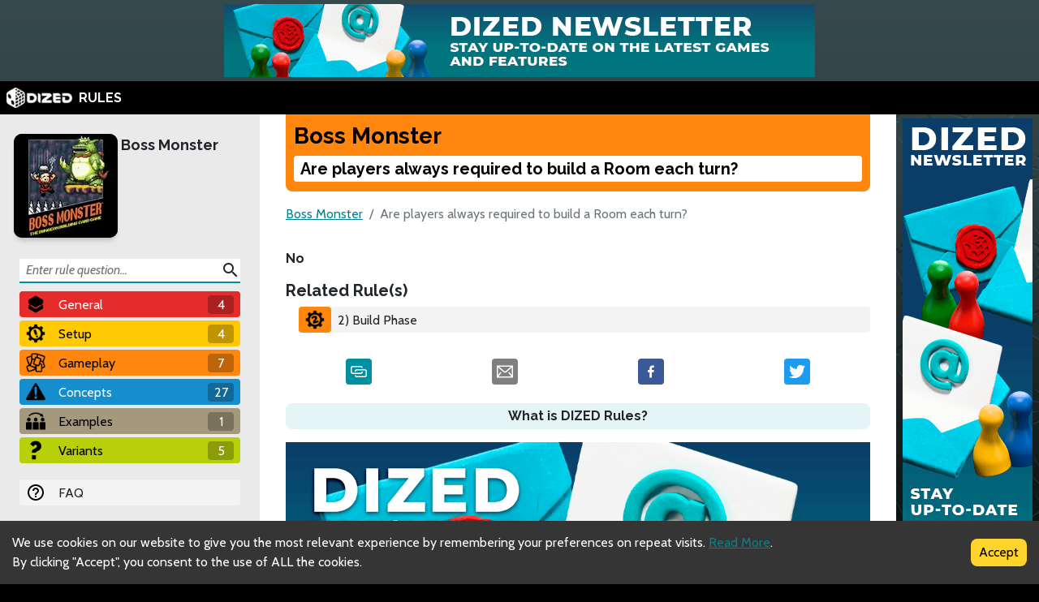

--- FILE ---
content_type: text/html; charset=utf-8
request_url: https://rules.dized.com/game/Cg-eukInRQCgQdclDNCkIA/1E5h_3pSTEWB5iO80_PvGw/are-players-always-required-to-build-a-room-each-turn
body_size: 13297
content:
<!DOCTYPE html><html lang="en"><head><meta charSet="utf-8"/><link rel="icon" href="/favicon.ico"/><title>Dized Rules | Boss Monster | Are players always required to build a Room each turn?</title><meta name="description" content="Inspired by a love of classic video games, Boss Monster: The Dungeon Building Card Game pits 2-4 players in a competition to build the ultimate side-scrolling dungeon. Players compete to lure and destroy hapless adventurers, racing to outbid one another to see who can build the most enticing, treasure-filled dungeon. The goal of Boss Monster is to be the first Boss to amass ten Souls, which are gained when a Hero is lured and defeated — but a player can lose if his Boss takes five Wounds from Heroes who survive his dungeon."/><meta name="viewport" content="width=device-width, initial-scale=1"/><meta property="og:description" content="Inspired by a love of classic video games, Boss Monster: The Dungeon Building Card Game pits 2-4 players in a competition to build the ultimate side-scrolling dungeon. Players compete to lure and destroy hapless adventurers, racing to outbid one another to see who can build the most enticing, treasure-filled dungeon. The goal of Boss Monster is to be the first Boss to amass ten Souls, which are gained when a Hero is lured and defeated — but a player can lose if his Boss takes five Wounds from Heroes who survive his dungeon."/><meta property="og:image" content="https://assets.dized.app/game/0a0f9eba-4227-4500-a041-d7250cd0a420/en-US/406cdccdc4a6581b00a896a18e300558/5369a11b-009c-4340-a19c-87d2cc32d607-53d395ea898558c0533ce2c78148d358.jpg?datafp=301d117293e45f6051d3dd9481415c68"/><meta property="og:image:alt" content="Boss Monster"/><meta property="og:image:width" content="256"/><meta property="og:image:height" content="256"/><meta property="og:locale" content="en"/><meta property="og:site_name" content="Dized Rules"/><meta property="og:title" content="Dized Rules | Boss Monster | Are players always required to build a Room each turn?"/><meta property="og:type" content="website"/><meta property="og:url" content="https://rules.dized.com/game/Cg-eukInRQCgQdclDNCkIA/1E5h_3pSTEWB5iO80_PvGw/are-players-always-required-to-build-a-room-each-turn"/><link rel="canonical" href="https://rules.dized.com/game/Cg-eukInRQCgQdclDNCkIA/1E5h_3pSTEWB5iO80_PvGw/are-players-always-required-to-build-a-room-each-turn"/><meta name="twitter:card" content="summary_large_image"/><meta name="twitter:site" content="@getdized"/><style>
    .rule-palette-0 {
      color: #FFFFFF !important;
      background-color: #E62B2B !important;
    }
  
    .rule-palette-1 {
      color: #000000 !important;
      background-color: #FF870D !important;
    }
  
    .rule-palette-2 {
      color: #000000 !important;
      background-color: #FFC903 !important;
    }
  
    .rule-palette-3 {
      color: #000000 !important;
      background-color: #B8D009 !important;
    }
  
    .rule-palette-4 {
      color: #000000 !important;
      background-color: #7BAD35 !important;
    }
  
    .rule-palette-5 {
      color: #FFFFFF !important;
      background-color: #168DCC !important;
    }
  
    .rule-palette-6 {
      color: #000000 !important;
      background-color: #58A2C1 !important;
    }
  
    .rule-palette-7 {
      color: #000000 !important;
      background-color: #A1C0CE !important;
    }
  
    .rule-palette-8 {
      color: #000000 !important;
      background-color: #BC8BB4 !important;
    }
  
    .rule-palette-9 {
      color: #000000 !important;
      background-color: #9074C4 !important;
    }
  
    .rule-palette-10 {
      color: #000000 !important;
      background-color: #A87E74 !important;
    }
  
    .rule-palette-11 {
      color: #000000 !important;
      background-color: #A5997D !important;
    }
  </style><script type="application/ld+json">{"@context":"https://schema.org","@type":"BreadcrumbList","itemListElement":[{"@type":"ListItem","position":1,"item":"https://rules.dized.com/","name":"Dized Rules"},{"@type":"ListItem","position":2,"item":"https://rules.dized.com/game/Cg-eukInRQCgQdclDNCkIA/boss-monster","name":"Boss Monster"},{"@type":"ListItem","position":3,"item":"https://rules.dized.com/game/Cg-eukInRQCgQdclDNCkIA/1E5h_3pSTEWB5iO80_PvGw/are-players-always-required-to-build-a-room-each-turn","name":"Are players always required to build a Room each turn?"}]}</script><meta name="next-head-count" content="20"/><script type="application/javascript">
                if (window.__REACT_DEVTOOLS_GLOBAL_HOOK__)
                  __REACT_DEVTOOLS_GLOBAL_HOOK__.inject = function () {};
              </script><link rel="preconnect" href="https://fonts.gstatic.com" crossorigin /><link rel="preload" href="/_next/static/css/605e9bcd349c7127.css" as="style"/><link rel="stylesheet" href="/_next/static/css/605e9bcd349c7127.css" data-n-g=""/><noscript data-n-css=""></noscript><script defer="" nomodule="" src="/_next/static/chunks/polyfills-c67a75d1b6f99dc8.js"></script><script src="/_next/static/chunks/webpack-3433a2a2d0cf6fb6.js" defer=""></script><script src="/_next/static/chunks/framework-715a76d8b0695da7.js" defer=""></script><script src="/_next/static/chunks/main-1ab914a6df75bc51.js" defer=""></script><script src="/_next/static/chunks/pages/_app-2095c789424e8989.js" defer=""></script><script src="/_next/static/chunks/816-05ca0a1bc2462d2f.js" defer=""></script><script src="/_next/static/chunks/311-0321999b6db3d716.js" defer=""></script><script src="/_next/static/chunks/493-cab0a6cff4aee13f.js" defer=""></script><script src="/_next/static/chunks/pages/game/%5BgameIdSlug%5D/%5B%5B...slugs%5D%5D-61e07aa7e3ec1872.js" defer=""></script><script src="/_next/static/lBnAOEyh4ZosMY4ZGKleX/_buildManifest.js" defer=""></script><script src="/_next/static/lBnAOEyh4ZosMY4ZGKleX/_ssgManifest.js" defer=""></script><style data-href="https://fonts.googleapis.com/css2?family=Material+Icons&family=Cabin:ital,wght@0,400;0,700;1,400;1,700&family=Raleway:ital,wght@0,400;0,700;1,400;1,700&display=swap">@font-face{font-family:'Cabin';font-style:italic;font-weight:400;font-stretch:normal;font-display:swap;src:url(https://fonts.gstatic.com/l/font?kit=u-4V0qWljRw-Pd815fNqc8T_wAFcX-c37MPiNYlWniJ2hJXHx_KlwQ&skey=72a025bcae5df692&v=v35) format('woff')}@font-face{font-family:'Cabin';font-style:italic;font-weight:700;font-stretch:normal;font-display:swap;src:url(https://fonts.gstatic.com/l/font?kit=u-4V0qWljRw-Pd815fNqc8T_wAFcX-c37MPiNYlWniJ2hJXHIPWlwQ&skey=72a025bcae5df692&v=v35) format('woff')}@font-face{font-family:'Cabin';font-style:normal;font-weight:400;font-stretch:normal;font-display:swap;src:url(https://fonts.gstatic.com/l/font?kit=u-4X0qWljRw-PfU81xCKCpdpbgZJl6XFpfEd7eA9BIxxkV2EL7I&skey=d53a2c61c6b52b74&v=v35) format('woff')}@font-face{font-family:'Cabin';font-style:normal;font-weight:700;font-stretch:normal;font-display:swap;src:url(https://fonts.gstatic.com/l/font?kit=u-4X0qWljRw-PfU81xCKCpdpbgZJl6XFpfEd7eA9BIxxkbqDL7I&skey=d53a2c61c6b52b74&v=v35) format('woff')}@font-face{font-family:'Material Icons';font-style:normal;font-weight:400;font-display:swap;src:url(https://fonts.gstatic.com/l/font?kit=flUhRq6tzZclQEJ-Vdg-IuiaDsNa&skey=4fbfe4498ec2960a&v=v145) format('woff')}@font-face{font-family:'Raleway';font-style:italic;font-weight:400;font-display:swap;src:url(https://fonts.gstatic.com/l/font?kit=1Pt_g8zYS_SKggPNyCgSQamb1W0lwk4S4WjMPrc&skey=bf44ee29381a37b0&v=v37) format('woff')}@font-face{font-family:'Raleway';font-style:italic;font-weight:700;font-display:swap;src:url(https://fonts.gstatic.com/l/font?kit=1Pt_g8zYS_SKggPNyCgSQamb1W0lwk4S4Y_LPrc&skey=bf44ee29381a37b0&v=v37) format('woff')}@font-face{font-family:'Raleway';font-style:normal;font-weight:400;font-display:swap;src:url(https://fonts.gstatic.com/l/font?kit=1Ptxg8zYS_SKggPN4iEgvnHyvveLxVvaooCM&skey=30a27f2564731c64&v=v37) format('woff')}@font-face{font-family:'Raleway';font-style:normal;font-weight:700;font-display:swap;src:url(https://fonts.gstatic.com/l/font?kit=1Ptxg8zYS_SKggPN4iEgvnHyvveLxVs9pYCM&skey=30a27f2564731c64&v=v37) format('woff')}.material-icons{font-family:'Material Icons';font-weight:normal;font-style:normal;font-size:24px;line-height:1;letter-spacing:normal;text-transform:none;display:inline-block;white-space:nowrap;word-wrap:normal;direction:ltr;font-feature-settings:'liga'}@font-face{font-family:'Cabin';font-style:italic;font-weight:400;font-stretch:100%;font-display:swap;src:url(https://fonts.gstatic.com/s/cabin/v35/u-4g0qWljRw-Pd815fNqc8T_wAFcX-c37OnhHXisAZFxqZQ.woff2) format('woff2');unicode-range:U+0102-0103,U+0110-0111,U+0128-0129,U+0168-0169,U+01A0-01A1,U+01AF-01B0,U+0300-0301,U+0303-0304,U+0308-0309,U+0323,U+0329,U+1EA0-1EF9,U+20AB}@font-face{font-family:'Cabin';font-style:italic;font-weight:400;font-stretch:100%;font-display:swap;src:url(https://fonts.gstatic.com/s/cabin/v35/u-4g0qWljRw-Pd815fNqc8T_wAFcX-c37OngHXisAZFxqZQ.woff2) format('woff2');unicode-range:U+0100-02BA,U+02BD-02C5,U+02C7-02CC,U+02CE-02D7,U+02DD-02FF,U+0304,U+0308,U+0329,U+1D00-1DBF,U+1E00-1E9F,U+1EF2-1EFF,U+2020,U+20A0-20AB,U+20AD-20C0,U+2113,U+2C60-2C7F,U+A720-A7FF}@font-face{font-family:'Cabin';font-style:italic;font-weight:400;font-stretch:100%;font-display:swap;src:url(https://fonts.gstatic.com/s/cabin/v35/u-4g0qWljRw-Pd815fNqc8T_wAFcX-c37OnuHXisAZFx.woff2) format('woff2');unicode-range:U+0000-00FF,U+0131,U+0152-0153,U+02BB-02BC,U+02C6,U+02DA,U+02DC,U+0304,U+0308,U+0329,U+2000-206F,U+20AC,U+2122,U+2191,U+2193,U+2212,U+2215,U+FEFF,U+FFFD}@font-face{font-family:'Cabin';font-style:italic;font-weight:700;font-stretch:100%;font-display:swap;src:url(https://fonts.gstatic.com/s/cabin/v35/u-4g0qWljRw-Pd815fNqc8T_wAFcX-c37OnhHXisAZFxqZQ.woff2) format('woff2');unicode-range:U+0102-0103,U+0110-0111,U+0128-0129,U+0168-0169,U+01A0-01A1,U+01AF-01B0,U+0300-0301,U+0303-0304,U+0308-0309,U+0323,U+0329,U+1EA0-1EF9,U+20AB}@font-face{font-family:'Cabin';font-style:italic;font-weight:700;font-stretch:100%;font-display:swap;src:url(https://fonts.gstatic.com/s/cabin/v35/u-4g0qWljRw-Pd815fNqc8T_wAFcX-c37OngHXisAZFxqZQ.woff2) format('woff2');unicode-range:U+0100-02BA,U+02BD-02C5,U+02C7-02CC,U+02CE-02D7,U+02DD-02FF,U+0304,U+0308,U+0329,U+1D00-1DBF,U+1E00-1E9F,U+1EF2-1EFF,U+2020,U+20A0-20AB,U+20AD-20C0,U+2113,U+2C60-2C7F,U+A720-A7FF}@font-face{font-family:'Cabin';font-style:italic;font-weight:700;font-stretch:100%;font-display:swap;src:url(https://fonts.gstatic.com/s/cabin/v35/u-4g0qWljRw-Pd815fNqc8T_wAFcX-c37OnuHXisAZFx.woff2) format('woff2');unicode-range:U+0000-00FF,U+0131,U+0152-0153,U+02BB-02BC,U+02C6,U+02DA,U+02DC,U+0304,U+0308,U+0329,U+2000-206F,U+20AC,U+2122,U+2191,U+2193,U+2212,U+2215,U+FEFF,U+FFFD}@font-face{font-family:'Cabin';font-style:normal;font-weight:400;font-stretch:100%;font-display:swap;src:url(https://fonts.gstatic.com/s/cabin/v35/u-4i0qWljRw-PfU81xCKCpdpbgZJl6XvptnsF3-OA6Fw.woff2) format('woff2');unicode-range:U+0102-0103,U+0110-0111,U+0128-0129,U+0168-0169,U+01A0-01A1,U+01AF-01B0,U+0300-0301,U+0303-0304,U+0308-0309,U+0323,U+0329,U+1EA0-1EF9,U+20AB}@font-face{font-family:'Cabin';font-style:normal;font-weight:400;font-stretch:100%;font-display:swap;src:url(https://fonts.gstatic.com/s/cabin/v35/u-4i0qWljRw-PfU81xCKCpdpbgZJl6Xvp9nsF3-OA6Fw.woff2) format('woff2');unicode-range:U+0100-02BA,U+02BD-02C5,U+02C7-02CC,U+02CE-02D7,U+02DD-02FF,U+0304,U+0308,U+0329,U+1D00-1DBF,U+1E00-1E9F,U+1EF2-1EFF,U+2020,U+20A0-20AB,U+20AD-20C0,U+2113,U+2C60-2C7F,U+A720-A7FF}@font-face{font-family:'Cabin';font-style:normal;font-weight:400;font-stretch:100%;font-display:swap;src:url(https://fonts.gstatic.com/s/cabin/v35/u-4i0qWljRw-PfU81xCKCpdpbgZJl6XvqdnsF3-OAw.woff2) format('woff2');unicode-range:U+0000-00FF,U+0131,U+0152-0153,U+02BB-02BC,U+02C6,U+02DA,U+02DC,U+0304,U+0308,U+0329,U+2000-206F,U+20AC,U+2122,U+2191,U+2193,U+2212,U+2215,U+FEFF,U+FFFD}@font-face{font-family:'Cabin';font-style:normal;font-weight:700;font-stretch:100%;font-display:swap;src:url(https://fonts.gstatic.com/s/cabin/v35/u-4i0qWljRw-PfU81xCKCpdpbgZJl6XvptnsF3-OA6Fw.woff2) format('woff2');unicode-range:U+0102-0103,U+0110-0111,U+0128-0129,U+0168-0169,U+01A0-01A1,U+01AF-01B0,U+0300-0301,U+0303-0304,U+0308-0309,U+0323,U+0329,U+1EA0-1EF9,U+20AB}@font-face{font-family:'Cabin';font-style:normal;font-weight:700;font-stretch:100%;font-display:swap;src:url(https://fonts.gstatic.com/s/cabin/v35/u-4i0qWljRw-PfU81xCKCpdpbgZJl6Xvp9nsF3-OA6Fw.woff2) format('woff2');unicode-range:U+0100-02BA,U+02BD-02C5,U+02C7-02CC,U+02CE-02D7,U+02DD-02FF,U+0304,U+0308,U+0329,U+1D00-1DBF,U+1E00-1E9F,U+1EF2-1EFF,U+2020,U+20A0-20AB,U+20AD-20C0,U+2113,U+2C60-2C7F,U+A720-A7FF}@font-face{font-family:'Cabin';font-style:normal;font-weight:700;font-stretch:100%;font-display:swap;src:url(https://fonts.gstatic.com/s/cabin/v35/u-4i0qWljRw-PfU81xCKCpdpbgZJl6XvqdnsF3-OAw.woff2) format('woff2');unicode-range:U+0000-00FF,U+0131,U+0152-0153,U+02BB-02BC,U+02C6,U+02DA,U+02DC,U+0304,U+0308,U+0329,U+2000-206F,U+20AC,U+2122,U+2191,U+2193,U+2212,U+2215,U+FEFF,U+FFFD}@font-face{font-family:'Material Icons';font-style:normal;font-weight:400;font-display:swap;src:url(https://fonts.gstatic.com/s/materialicons/v145/flUhRq6tzZclQEJ-Vdg-IuiaDsNcIhQ8tQ.woff2) format('woff2')}@font-face{font-family:'Raleway';font-style:italic;font-weight:400;font-display:swap;src:url(https://fonts.gstatic.com/s/raleway/v37/1Ptsg8zYS_SKggPNyCg4QIFqL_KWxWMT.woff2) format('woff2');unicode-range:U+0460-052F,U+1C80-1C8A,U+20B4,U+2DE0-2DFF,U+A640-A69F,U+FE2E-FE2F}@font-face{font-family:'Raleway';font-style:italic;font-weight:400;font-display:swap;src:url(https://fonts.gstatic.com/s/raleway/v37/1Ptsg8zYS_SKggPNyCg4SYFqL_KWxWMT.woff2) format('woff2');unicode-range:U+0301,U+0400-045F,U+0490-0491,U+04B0-04B1,U+2116}@font-face{font-family:'Raleway';font-style:italic;font-weight:400;font-display:swap;src:url(https://fonts.gstatic.com/s/raleway/v37/1Ptsg8zYS_SKggPNyCg4QoFqL_KWxWMT.woff2) format('woff2');unicode-range:U+0102-0103,U+0110-0111,U+0128-0129,U+0168-0169,U+01A0-01A1,U+01AF-01B0,U+0300-0301,U+0303-0304,U+0308-0309,U+0323,U+0329,U+1EA0-1EF9,U+20AB}@font-face{font-family:'Raleway';font-style:italic;font-weight:400;font-display:swap;src:url(https://fonts.gstatic.com/s/raleway/v37/1Ptsg8zYS_SKggPNyCg4Q4FqL_KWxWMT.woff2) format('woff2');unicode-range:U+0100-02BA,U+02BD-02C5,U+02C7-02CC,U+02CE-02D7,U+02DD-02FF,U+0304,U+0308,U+0329,U+1D00-1DBF,U+1E00-1E9F,U+1EF2-1EFF,U+2020,U+20A0-20AB,U+20AD-20C0,U+2113,U+2C60-2C7F,U+A720-A7FF}@font-face{font-family:'Raleway';font-style:italic;font-weight:400;font-display:swap;src:url(https://fonts.gstatic.com/s/raleway/v37/1Ptsg8zYS_SKggPNyCg4TYFqL_KWxQ.woff2) format('woff2');unicode-range:U+0000-00FF,U+0131,U+0152-0153,U+02BB-02BC,U+02C6,U+02DA,U+02DC,U+0304,U+0308,U+0329,U+2000-206F,U+20AC,U+2122,U+2191,U+2193,U+2212,U+2215,U+FEFF,U+FFFD}@font-face{font-family:'Raleway';font-style:italic;font-weight:700;font-display:swap;src:url(https://fonts.gstatic.com/s/raleway/v37/1Ptsg8zYS_SKggPNyCg4QIFqL_KWxWMT.woff2) format('woff2');unicode-range:U+0460-052F,U+1C80-1C8A,U+20B4,U+2DE0-2DFF,U+A640-A69F,U+FE2E-FE2F}@font-face{font-family:'Raleway';font-style:italic;font-weight:700;font-display:swap;src:url(https://fonts.gstatic.com/s/raleway/v37/1Ptsg8zYS_SKggPNyCg4SYFqL_KWxWMT.woff2) format('woff2');unicode-range:U+0301,U+0400-045F,U+0490-0491,U+04B0-04B1,U+2116}@font-face{font-family:'Raleway';font-style:italic;font-weight:700;font-display:swap;src:url(https://fonts.gstatic.com/s/raleway/v37/1Ptsg8zYS_SKggPNyCg4QoFqL_KWxWMT.woff2) format('woff2');unicode-range:U+0102-0103,U+0110-0111,U+0128-0129,U+0168-0169,U+01A0-01A1,U+01AF-01B0,U+0300-0301,U+0303-0304,U+0308-0309,U+0323,U+0329,U+1EA0-1EF9,U+20AB}@font-face{font-family:'Raleway';font-style:italic;font-weight:700;font-display:swap;src:url(https://fonts.gstatic.com/s/raleway/v37/1Ptsg8zYS_SKggPNyCg4Q4FqL_KWxWMT.woff2) format('woff2');unicode-range:U+0100-02BA,U+02BD-02C5,U+02C7-02CC,U+02CE-02D7,U+02DD-02FF,U+0304,U+0308,U+0329,U+1D00-1DBF,U+1E00-1E9F,U+1EF2-1EFF,U+2020,U+20A0-20AB,U+20AD-20C0,U+2113,U+2C60-2C7F,U+A720-A7FF}@font-face{font-family:'Raleway';font-style:italic;font-weight:700;font-display:swap;src:url(https://fonts.gstatic.com/s/raleway/v37/1Ptsg8zYS_SKggPNyCg4TYFqL_KWxQ.woff2) format('woff2');unicode-range:U+0000-00FF,U+0131,U+0152-0153,U+02BB-02BC,U+02C6,U+02DA,U+02DC,U+0304,U+0308,U+0329,U+2000-206F,U+20AC,U+2122,U+2191,U+2193,U+2212,U+2215,U+FEFF,U+FFFD}@font-face{font-family:'Raleway';font-style:normal;font-weight:400;font-display:swap;src:url(https://fonts.gstatic.com/s/raleway/v37/1Ptug8zYS_SKggPNyCAIT4ttDfCmxA.woff2) format('woff2');unicode-range:U+0460-052F,U+1C80-1C8A,U+20B4,U+2DE0-2DFF,U+A640-A69F,U+FE2E-FE2F}@font-face{font-family:'Raleway';font-style:normal;font-weight:400;font-display:swap;src:url(https://fonts.gstatic.com/s/raleway/v37/1Ptug8zYS_SKggPNyCkIT4ttDfCmxA.woff2) format('woff2');unicode-range:U+0301,U+0400-045F,U+0490-0491,U+04B0-04B1,U+2116}@font-face{font-family:'Raleway';font-style:normal;font-weight:400;font-display:swap;src:url(https://fonts.gstatic.com/s/raleway/v37/1Ptug8zYS_SKggPNyCIIT4ttDfCmxA.woff2) format('woff2');unicode-range:U+0102-0103,U+0110-0111,U+0128-0129,U+0168-0169,U+01A0-01A1,U+01AF-01B0,U+0300-0301,U+0303-0304,U+0308-0309,U+0323,U+0329,U+1EA0-1EF9,U+20AB}@font-face{font-family:'Raleway';font-style:normal;font-weight:400;font-display:swap;src:url(https://fonts.gstatic.com/s/raleway/v37/1Ptug8zYS_SKggPNyCMIT4ttDfCmxA.woff2) format('woff2');unicode-range:U+0100-02BA,U+02BD-02C5,U+02C7-02CC,U+02CE-02D7,U+02DD-02FF,U+0304,U+0308,U+0329,U+1D00-1DBF,U+1E00-1E9F,U+1EF2-1EFF,U+2020,U+20A0-20AB,U+20AD-20C0,U+2113,U+2C60-2C7F,U+A720-A7FF}@font-face{font-family:'Raleway';font-style:normal;font-weight:400;font-display:swap;src:url(https://fonts.gstatic.com/s/raleway/v37/1Ptug8zYS_SKggPNyC0IT4ttDfA.woff2) format('woff2');unicode-range:U+0000-00FF,U+0131,U+0152-0153,U+02BB-02BC,U+02C6,U+02DA,U+02DC,U+0304,U+0308,U+0329,U+2000-206F,U+20AC,U+2122,U+2191,U+2193,U+2212,U+2215,U+FEFF,U+FFFD}@font-face{font-family:'Raleway';font-style:normal;font-weight:700;font-display:swap;src:url(https://fonts.gstatic.com/s/raleway/v37/1Ptug8zYS_SKggPNyCAIT4ttDfCmxA.woff2) format('woff2');unicode-range:U+0460-052F,U+1C80-1C8A,U+20B4,U+2DE0-2DFF,U+A640-A69F,U+FE2E-FE2F}@font-face{font-family:'Raleway';font-style:normal;font-weight:700;font-display:swap;src:url(https://fonts.gstatic.com/s/raleway/v37/1Ptug8zYS_SKggPNyCkIT4ttDfCmxA.woff2) format('woff2');unicode-range:U+0301,U+0400-045F,U+0490-0491,U+04B0-04B1,U+2116}@font-face{font-family:'Raleway';font-style:normal;font-weight:700;font-display:swap;src:url(https://fonts.gstatic.com/s/raleway/v37/1Ptug8zYS_SKggPNyCIIT4ttDfCmxA.woff2) format('woff2');unicode-range:U+0102-0103,U+0110-0111,U+0128-0129,U+0168-0169,U+01A0-01A1,U+01AF-01B0,U+0300-0301,U+0303-0304,U+0308-0309,U+0323,U+0329,U+1EA0-1EF9,U+20AB}@font-face{font-family:'Raleway';font-style:normal;font-weight:700;font-display:swap;src:url(https://fonts.gstatic.com/s/raleway/v37/1Ptug8zYS_SKggPNyCMIT4ttDfCmxA.woff2) format('woff2');unicode-range:U+0100-02BA,U+02BD-02C5,U+02C7-02CC,U+02CE-02D7,U+02DD-02FF,U+0304,U+0308,U+0329,U+1D00-1DBF,U+1E00-1E9F,U+1EF2-1EFF,U+2020,U+20A0-20AB,U+20AD-20C0,U+2113,U+2C60-2C7F,U+A720-A7FF}@font-face{font-family:'Raleway';font-style:normal;font-weight:700;font-display:swap;src:url(https://fonts.gstatic.com/s/raleway/v37/1Ptug8zYS_SKggPNyC0IT4ttDfA.woff2) format('woff2');unicode-range:U+0000-00FF,U+0131,U+0152-0153,U+02BB-02BC,U+02C6,U+02DA,U+02DC,U+0304,U+0308,U+0329,U+2000-206F,U+20AC,U+2122,U+2191,U+2193,U+2212,U+2215,U+FEFF,U+FFFD}.material-icons{font-family:'Material Icons';font-weight:normal;font-style:normal;font-size:24px;line-height:1;letter-spacing:normal;text-transform:none;display:inline-block;white-space:nowrap;word-wrap:normal;direction:ltr;-webkit-font-feature-settings:'liga';-webkit-font-smoothing:antialiased}</style></head><body><div id="__next"><div class="layout-root-container"><div class="layout-header-ads-container"><div style="display:flex;justify-content:center;align-items:center;max-height:100px;width:100%;overflow:hidden"></div></div><div class="layout-header-notch-hidden" style="min-height:0px;max-height:0px"></div><div class="layout-header-container"><a href="/"><span style="box-sizing:border-box;display:inline-block;overflow:hidden;width:initial;height:initial;background:none;opacity:1;border:0;margin:0;padding:0;position:relative;max-width:100%"><span style="box-sizing:border-box;display:block;width:initial;height:initial;background:none;opacity:1;border:0;margin:0;padding:0;max-width:100%"><img style="display:block;max-width:100%;width:initial;height:initial;background:none;opacity:1;border:0;margin:0;padding:0" alt="" aria-hidden="true" src="data:image/svg+xml,%3csvg%20xmlns=%27http://www.w3.org/2000/svg%27%20version=%271.1%27%20width=%2781%27%20height=%2725%27/%3e"/></span><img alt="Dized" src="[data-uri]" decoding="async" data-nimg="intrinsic" style="position:absolute;top:0;left:0;bottom:0;right:0;box-sizing:border-box;padding:0;border:none;margin:auto;display:block;width:0;height:0;min-width:100%;max-width:100%;min-height:100%;max-height:100%"/><noscript><img alt="Dized" srcSet="/_next/image?url=%2Fimages%2Fdized_logo.png&amp;w=96&amp;q=75 1x, /_next/image?url=%2Fimages%2Fdized_logo.png&amp;w=256&amp;q=75 2x" src="/_next/image?url=%2Fimages%2Fdized_logo.png&amp;w=256&amp;q=75" decoding="async" data-nimg="intrinsic" style="position:absolute;top:0;left:0;bottom:0;right:0;box-sizing:border-box;padding:0;border:none;margin:auto;display:block;width:0;height:0;min-width:100%;max-width:100%;min-height:100%;max-height:100%" loading="lazy"/></noscript></span>  <!-- -->RULES</a></div><div class="layout-content-container"><div class="menu-container "><div class="game-info-container"><div class="game-info-left"><a rel="noopener noreferrer" target="_blank" class="game-info-image" href="https://app.dized.com/game/Cg-eukInRQCgQdclDNCkIA/boss-monster"><span style="box-sizing:border-box;display:inline-block;overflow:hidden;width:initial;height:initial;background:none;opacity:1;border:0;margin:0;padding:0;position:relative;max-width:100%"><span style="box-sizing:border-box;display:block;width:initial;height:initial;background:none;opacity:1;border:0;margin:0;padding:0;max-width:100%"><img style="display:block;max-width:100%;width:initial;height:initial;background:none;opacity:1;border:0;margin:0;padding:0" alt="" aria-hidden="true" src="data:image/svg+xml,%3csvg%20xmlns=%27http://www.w3.org/2000/svg%27%20version=%271.1%27%20width=%27128%27%20height=%27128%27/%3e"/></span><img alt="Boss Monster" src="[data-uri]" decoding="async" data-nimg="intrinsic" style="position:absolute;top:0;left:0;bottom:0;right:0;box-sizing:border-box;padding:0;border:none;margin:auto;display:block;width:0;height:0;min-width:100%;max-width:100%;min-height:100%;max-height:100%"/><noscript><img alt="Boss Monster" srcSet="/_next/image?url=https%3A%2F%2Fassets.dized.app%2Fgame%2F0a0f9eba-4227-4500-a041-d7250cd0a420%2Fen-US%2F406cdccdc4a6581b00a896a18e300558%2F5369a11b-009c-4340-a19c-87d2cc32d607-53d395ea898558c0533ce2c78148d358.jpg%3Fdatafp%3D301d117293e45f6051d3dd9481415c68&amp;w=128&amp;q=75 1x, /_next/image?url=https%3A%2F%2Fassets.dized.app%2Fgame%2F0a0f9eba-4227-4500-a041-d7250cd0a420%2Fen-US%2F406cdccdc4a6581b00a896a18e300558%2F5369a11b-009c-4340-a19c-87d2cc32d607-53d395ea898558c0533ce2c78148d358.jpg%3Fdatafp%3D301d117293e45f6051d3dd9481415c68&amp;w=256&amp;q=75 2x" src="/_next/image?url=https%3A%2F%2Fassets.dized.app%2Fgame%2F0a0f9eba-4227-4500-a041-d7250cd0a420%2Fen-US%2F406cdccdc4a6581b00a896a18e300558%2F5369a11b-009c-4340-a19c-87d2cc32d607-53d395ea898558c0533ce2c78148d358.jpg%3Fdatafp%3D301d117293e45f6051d3dd9481415c68&amp;w=256&amp;q=75" decoding="async" data-nimg="intrinsic" style="position:absolute;top:0;left:0;bottom:0;right:0;box-sizing:border-box;padding:0;border:none;margin:auto;display:block;width:0;height:0;min-width:100%;max-width:100%;min-height:100%;max-height:100%" loading="lazy"/></noscript></span></a></div><div class="game-info-right"><a class="game-info-title" href="/game/Cg-eukInRQCgQdclDNCkIA/boss-monster">Boss Monster</a></div></div><div class="menu-level-container "><div class="link-container rule-palette-0 "><div class="category-icon "><span style="box-sizing:border-box;display:inline-block;overflow:hidden;width:initial;height:initial;background:none;opacity:1;border:0;margin:0;padding:0;position:relative;max-width:100%"><span style="box-sizing:border-box;display:block;width:initial;height:initial;background:none;opacity:1;border:0;margin:0;padding:0;max-width:100%"><img style="display:block;max-width:100%;width:initial;height:initial;background:none;opacity:1;border:0;margin:0;padding:0" alt="" aria-hidden="true" src="data:image/svg+xml,%3csvg%20xmlns=%27http://www.w3.org/2000/svg%27%20version=%271.1%27%20width=%2724%27%20height=%2724%27/%3e"/></span><img alt="General" src="[data-uri]" decoding="async" data-nimg="intrinsic" style="position:absolute;top:0;left:0;bottom:0;right:0;box-sizing:border-box;padding:0;border:none;margin:auto;display:block;width:0;height:0;min-width:100%;max-width:100%;min-height:100%;max-height:100%"/><noscript><img alt="General" srcSet="/_next/image?url=https%3A%2F%2Fassets.dized.app%2Fproject%2F812c8fa9-1f32-4447-b485-f1d68a873cc7%2Fen-US%2Feb51938ff9a3aaa135a6ae051260d1ab%2Ffdb8c878-b272-460a-b148-7e6106a1050f-c6a0043f67d5107206b77c36d1272596.png&amp;w=32&amp;q=75 1x, /_next/image?url=https%3A%2F%2Fassets.dized.app%2Fproject%2F812c8fa9-1f32-4447-b485-f1d68a873cc7%2Fen-US%2Feb51938ff9a3aaa135a6ae051260d1ab%2Ffdb8c878-b272-460a-b148-7e6106a1050f-c6a0043f67d5107206b77c36d1272596.png&amp;w=48&amp;q=75 2x" src="/_next/image?url=https%3A%2F%2Fassets.dized.app%2Fproject%2F812c8fa9-1f32-4447-b485-f1d68a873cc7%2Fen-US%2Feb51938ff9a3aaa135a6ae051260d1ab%2Ffdb8c878-b272-460a-b148-7e6106a1050f-c6a0043f67d5107206b77c36d1272596.png&amp;w=48&amp;q=75" decoding="async" data-nimg="intrinsic" style="position:absolute;top:0;left:0;bottom:0;right:0;box-sizing:border-box;padding:0;border:none;margin:auto;display:block;width:0;height:0;min-width:100%;max-width:100%;min-height:100%;max-height:100%" loading="lazy"/></noscript></span></div><a disabled="" href="/game/Cg-eukInRQCgQdclDNCkIA/w5CnwUJITKaexAkAN_ijqw/general">General</a><div class="link-rules-counter" title="There are 4 rule(s) and 0 sub categories under this category">4</div></div><div class="link-list-container menu-level-is-hidden"><div class="link-container  "><div class="category-icon rule-palette-0"><span style="box-sizing:border-box;display:inline-block;overflow:hidden;width:initial;height:initial;background:none;opacity:1;border:0;margin:0;padding:0;position:relative;max-width:100%"><span style="box-sizing:border-box;display:block;width:initial;height:initial;background:none;opacity:1;border:0;margin:0;padding:0;max-width:100%"><img style="display:block;max-width:100%;width:initial;height:initial;background:none;opacity:1;border:0;margin:0;padding:0" alt="" aria-hidden="true" src="data:image/svg+xml,%3csvg%20xmlns=%27http://www.w3.org/2000/svg%27%20version=%271.1%27%20width=%2724%27%20height=%2724%27/%3e"/></span><img alt="Box Contents" src="[data-uri]" decoding="async" data-nimg="intrinsic" style="position:absolute;top:0;left:0;bottom:0;right:0;box-sizing:border-box;padding:0;border:none;margin:auto;display:block;width:0;height:0;min-width:100%;max-width:100%;min-height:100%;max-height:100%"/><noscript><img alt="Box Contents" srcSet="/_next/image?url=https%3A%2F%2Fassets.dized.app%2Fproject%2F812c8fa9-1f32-4447-b485-f1d68a873cc7%2Fen-US%2Feb51938ff9a3aaa135a6ae051260d1ab%2Fee3b2fad-e6e7-43a2-88d9-c80968dcba63-c6a0043f67d5107206b77c36d1272596.png&amp;w=32&amp;q=75 1x, /_next/image?url=https%3A%2F%2Fassets.dized.app%2Fproject%2F812c8fa9-1f32-4447-b485-f1d68a873cc7%2Fen-US%2Feb51938ff9a3aaa135a6ae051260d1ab%2Fee3b2fad-e6e7-43a2-88d9-c80968dcba63-c6a0043f67d5107206b77c36d1272596.png&amp;w=48&amp;q=75 2x" src="/_next/image?url=https%3A%2F%2Fassets.dized.app%2Fproject%2F812c8fa9-1f32-4447-b485-f1d68a873cc7%2Fen-US%2Feb51938ff9a3aaa135a6ae051260d1ab%2Fee3b2fad-e6e7-43a2-88d9-c80968dcba63-c6a0043f67d5107206b77c36d1272596.png&amp;w=48&amp;q=75" decoding="async" data-nimg="intrinsic" style="position:absolute;top:0;left:0;bottom:0;right:0;box-sizing:border-box;padding:0;border:none;margin:auto;display:block;width:0;height:0;min-width:100%;max-width:100%;min-height:100%;max-height:100%" loading="lazy"/></noscript></span></div><a href="/game/Cg-eukInRQCgQdclDNCkIA/rT46tnj6SlCh_jHzHQpPog/box-contents">Box Contents</a><div></div></div><div class="link-container  "><div class="category-icon rule-palette-0"><span style="box-sizing:border-box;display:inline-block;overflow:hidden;width:initial;height:initial;background:none;opacity:1;border:0;margin:0;padding:0;position:relative;max-width:100%"><span style="box-sizing:border-box;display:block;width:initial;height:initial;background:none;opacity:1;border:0;margin:0;padding:0;max-width:100%"><img style="display:block;max-width:100%;width:initial;height:initial;background:none;opacity:1;border:0;margin:0;padding:0" alt="" aria-hidden="true" src="data:image/svg+xml,%3csvg%20xmlns=%27http://www.w3.org/2000/svg%27%20version=%271.1%27%20width=%2724%27%20height=%2724%27/%3e"/></span><img alt="Welcome to the Dungeon!" src="[data-uri]" decoding="async" data-nimg="intrinsic" style="position:absolute;top:0;left:0;bottom:0;right:0;box-sizing:border-box;padding:0;border:none;margin:auto;display:block;width:0;height:0;min-width:100%;max-width:100%;min-height:100%;max-height:100%"/><noscript><img alt="Welcome to the Dungeon!" srcSet="/_next/image?url=https%3A%2F%2Fassets.dized.app%2Fproject%2F812c8fa9-1f32-4447-b485-f1d68a873cc7%2Fen-US%2Feb51938ff9a3aaa135a6ae051260d1ab%2F186c52a0-05b7-4e74-b8a4-7a145ddc8212-c6a0043f67d5107206b77c36d1272596.png&amp;w=32&amp;q=75 1x, /_next/image?url=https%3A%2F%2Fassets.dized.app%2Fproject%2F812c8fa9-1f32-4447-b485-f1d68a873cc7%2Fen-US%2Feb51938ff9a3aaa135a6ae051260d1ab%2F186c52a0-05b7-4e74-b8a4-7a145ddc8212-c6a0043f67d5107206b77c36d1272596.png&amp;w=48&amp;q=75 2x" src="/_next/image?url=https%3A%2F%2Fassets.dized.app%2Fproject%2F812c8fa9-1f32-4447-b485-f1d68a873cc7%2Fen-US%2Feb51938ff9a3aaa135a6ae051260d1ab%2F186c52a0-05b7-4e74-b8a4-7a145ddc8212-c6a0043f67d5107206b77c36d1272596.png&amp;w=48&amp;q=75" decoding="async" data-nimg="intrinsic" style="position:absolute;top:0;left:0;bottom:0;right:0;box-sizing:border-box;padding:0;border:none;margin:auto;display:block;width:0;height:0;min-width:100%;max-width:100%;min-height:100%;max-height:100%" loading="lazy"/></noscript></span></div><a href="/game/Cg-eukInRQCgQdclDNCkIA/Sb-CD1cUQu63lmvGSGRY5Q/welcome-to-the-dungeon">Welcome to the Dungeon!</a><div></div></div><div class="link-container  "><div class="category-icon rule-palette-0"><span style="box-sizing:border-box;display:inline-block;overflow:hidden;width:initial;height:initial;background:none;opacity:1;border:0;margin:0;padding:0;position:relative;max-width:100%"><span style="box-sizing:border-box;display:block;width:initial;height:initial;background:none;opacity:1;border:0;margin:0;padding:0;max-width:100%"><img style="display:block;max-width:100%;width:initial;height:initial;background:none;opacity:1;border:0;margin:0;padding:0" alt="" aria-hidden="true" src="data:image/svg+xml,%3csvg%20xmlns=%27http://www.w3.org/2000/svg%27%20version=%271.1%27%20width=%2724%27%20height=%2724%27/%3e"/></span><img alt="Overview of the Game" src="[data-uri]" decoding="async" data-nimg="intrinsic" style="position:absolute;top:0;left:0;bottom:0;right:0;box-sizing:border-box;padding:0;border:none;margin:auto;display:block;width:0;height:0;min-width:100%;max-width:100%;min-height:100%;max-height:100%"/><noscript><img alt="Overview of the Game" srcSet="/_next/image?url=https%3A%2F%2Fassets.dized.app%2Fproject%2F812c8fa9-1f32-4447-b485-f1d68a873cc7%2Fen-US%2Feb51938ff9a3aaa135a6ae051260d1ab%2F39906925-a255-4336-a684-0976ba086f88-c6a0043f67d5107206b77c36d1272596.png&amp;w=32&amp;q=75 1x, /_next/image?url=https%3A%2F%2Fassets.dized.app%2Fproject%2F812c8fa9-1f32-4447-b485-f1d68a873cc7%2Fen-US%2Feb51938ff9a3aaa135a6ae051260d1ab%2F39906925-a255-4336-a684-0976ba086f88-c6a0043f67d5107206b77c36d1272596.png&amp;w=48&amp;q=75 2x" src="/_next/image?url=https%3A%2F%2Fassets.dized.app%2Fproject%2F812c8fa9-1f32-4447-b485-f1d68a873cc7%2Fen-US%2Feb51938ff9a3aaa135a6ae051260d1ab%2F39906925-a255-4336-a684-0976ba086f88-c6a0043f67d5107206b77c36d1272596.png&amp;w=48&amp;q=75" decoding="async" data-nimg="intrinsic" style="position:absolute;top:0;left:0;bottom:0;right:0;box-sizing:border-box;padding:0;border:none;margin:auto;display:block;width:0;height:0;min-width:100%;max-width:100%;min-height:100%;max-height:100%" loading="lazy"/></noscript></span></div><a href="/game/Cg-eukInRQCgQdclDNCkIA/NEO-snEVQ3e_abxypYXFmA/overview-of-the-game">Overview of the Game</a><div></div></div><div class="link-container  "><div class="category-icon rule-palette-0"><span style="box-sizing:border-box;display:inline-block;overflow:hidden;width:initial;height:initial;background:none;opacity:1;border:0;margin:0;padding:0;position:relative;max-width:100%"><span style="box-sizing:border-box;display:block;width:initial;height:initial;background:none;opacity:1;border:0;margin:0;padding:0;max-width:100%"><img style="display:block;max-width:100%;width:initial;height:initial;background:none;opacity:1;border:0;margin:0;padding:0" alt="" aria-hidden="true" src="data:image/svg+xml,%3csvg%20xmlns=%27http://www.w3.org/2000/svg%27%20version=%271.1%27%20width=%2724%27%20height=%2724%27/%3e"/></span><img alt="Objective of the Game" src="[data-uri]" decoding="async" data-nimg="intrinsic" style="position:absolute;top:0;left:0;bottom:0;right:0;box-sizing:border-box;padding:0;border:none;margin:auto;display:block;width:0;height:0;min-width:100%;max-width:100%;min-height:100%;max-height:100%"/><noscript><img alt="Objective of the Game" srcSet="/_next/image?url=https%3A%2F%2Fassets.dized.app%2Fproject%2F812c8fa9-1f32-4447-b485-f1d68a873cc7%2Fen-US%2Feb51938ff9a3aaa135a6ae051260d1ab%2Fb1c95c3c-3e96-4dff-b016-7ed2d0a25c14-c6a0043f67d5107206b77c36d1272596.png&amp;w=32&amp;q=75 1x, /_next/image?url=https%3A%2F%2Fassets.dized.app%2Fproject%2F812c8fa9-1f32-4447-b485-f1d68a873cc7%2Fen-US%2Feb51938ff9a3aaa135a6ae051260d1ab%2Fb1c95c3c-3e96-4dff-b016-7ed2d0a25c14-c6a0043f67d5107206b77c36d1272596.png&amp;w=48&amp;q=75 2x" src="/_next/image?url=https%3A%2F%2Fassets.dized.app%2Fproject%2F812c8fa9-1f32-4447-b485-f1d68a873cc7%2Fen-US%2Feb51938ff9a3aaa135a6ae051260d1ab%2Fb1c95c3c-3e96-4dff-b016-7ed2d0a25c14-c6a0043f67d5107206b77c36d1272596.png&amp;w=48&amp;q=75" decoding="async" data-nimg="intrinsic" style="position:absolute;top:0;left:0;bottom:0;right:0;box-sizing:border-box;padding:0;border:none;margin:auto;display:block;width:0;height:0;min-width:100%;max-width:100%;min-height:100%;max-height:100%" loading="lazy"/></noscript></span></div><a href="/game/Cg-eukInRQCgQdclDNCkIA/pOcibsVnQAy3XNMf49a-ZQ/objective-of-the-game">Objective of the Game</a><div></div></div></div></div><div class="menu-level-container "><div class="link-container rule-palette-2 "><div class="category-icon "><span style="box-sizing:border-box;display:inline-block;overflow:hidden;width:initial;height:initial;background:none;opacity:1;border:0;margin:0;padding:0;position:relative;max-width:100%"><span style="box-sizing:border-box;display:block;width:initial;height:initial;background:none;opacity:1;border:0;margin:0;padding:0;max-width:100%"><img style="display:block;max-width:100%;width:initial;height:initial;background:none;opacity:1;border:0;margin:0;padding:0" alt="" aria-hidden="true" src="data:image/svg+xml,%3csvg%20xmlns=%27http://www.w3.org/2000/svg%27%20version=%271.1%27%20width=%2724%27%20height=%2724%27/%3e"/></span><img alt="Setup" src="[data-uri]" decoding="async" data-nimg="intrinsic" style="position:absolute;top:0;left:0;bottom:0;right:0;box-sizing:border-box;padding:0;border:none;margin:auto;display:block;width:0;height:0;min-width:100%;max-width:100%;min-height:100%;max-height:100%"/><noscript><img alt="Setup" srcSet="/_next/image?url=https%3A%2F%2Fassets.dized.app%2Fproject%2F812c8fa9-1f32-4447-b485-f1d68a873cc7%2Fen-US%2Feb51938ff9a3aaa135a6ae051260d1ab%2Fd95d068d-ed4c-4a64-8077-c28412fdc29c-c6a0043f67d5107206b77c36d1272596.png&amp;w=32&amp;q=75 1x, /_next/image?url=https%3A%2F%2Fassets.dized.app%2Fproject%2F812c8fa9-1f32-4447-b485-f1d68a873cc7%2Fen-US%2Feb51938ff9a3aaa135a6ae051260d1ab%2Fd95d068d-ed4c-4a64-8077-c28412fdc29c-c6a0043f67d5107206b77c36d1272596.png&amp;w=48&amp;q=75 2x" src="/_next/image?url=https%3A%2F%2Fassets.dized.app%2Fproject%2F812c8fa9-1f32-4447-b485-f1d68a873cc7%2Fen-US%2Feb51938ff9a3aaa135a6ae051260d1ab%2Fd95d068d-ed4c-4a64-8077-c28412fdc29c-c6a0043f67d5107206b77c36d1272596.png&amp;w=48&amp;q=75" decoding="async" data-nimg="intrinsic" style="position:absolute;top:0;left:0;bottom:0;right:0;box-sizing:border-box;padding:0;border:none;margin:auto;display:block;width:0;height:0;min-width:100%;max-width:100%;min-height:100%;max-height:100%" loading="lazy"/></noscript></span></div><a disabled="" href="/game/Cg-eukInRQCgQdclDNCkIA/yarW-aHMSj-aXoJaS96OAA/setup">Setup</a><div class="link-rules-counter" title="There are 4 rule(s) and 0 sub categories under this category">4</div></div><div class="link-list-container menu-level-is-hidden"><div class="link-container  "><div class="category-icon rule-palette-2"><span style="box-sizing:border-box;display:inline-block;overflow:hidden;width:initial;height:initial;background:none;opacity:1;border:0;margin:0;padding:0;position:relative;max-width:100%"><span style="box-sizing:border-box;display:block;width:initial;height:initial;background:none;opacity:1;border:0;margin:0;padding:0;max-width:100%"><img style="display:block;max-width:100%;width:initial;height:initial;background:none;opacity:1;border:0;margin:0;padding:0" alt="" aria-hidden="true" src="data:image/svg+xml,%3csvg%20xmlns=%27http://www.w3.org/2000/svg%27%20version=%271.1%27%20width=%2724%27%20height=%2724%27/%3e"/></span><img alt="Prepare the Hero Decks" src="[data-uri]" decoding="async" data-nimg="intrinsic" style="position:absolute;top:0;left:0;bottom:0;right:0;box-sizing:border-box;padding:0;border:none;margin:auto;display:block;width:0;height:0;min-width:100%;max-width:100%;min-height:100%;max-height:100%"/><noscript><img alt="Prepare the Hero Decks" srcSet="/_next/image?url=https%3A%2F%2Fassets.dized.app%2Fproject%2F812c8fa9-1f32-4447-b485-f1d68a873cc7%2Fen-US%2Feb51938ff9a3aaa135a6ae051260d1ab%2F1a06a875-b574-420f-869a-0c5fd0c2d1f6-c6a0043f67d5107206b77c36d1272596.png&amp;w=32&amp;q=75 1x, /_next/image?url=https%3A%2F%2Fassets.dized.app%2Fproject%2F812c8fa9-1f32-4447-b485-f1d68a873cc7%2Fen-US%2Feb51938ff9a3aaa135a6ae051260d1ab%2F1a06a875-b574-420f-869a-0c5fd0c2d1f6-c6a0043f67d5107206b77c36d1272596.png&amp;w=48&amp;q=75 2x" src="/_next/image?url=https%3A%2F%2Fassets.dized.app%2Fproject%2F812c8fa9-1f32-4447-b485-f1d68a873cc7%2Fen-US%2Feb51938ff9a3aaa135a6ae051260d1ab%2F1a06a875-b574-420f-869a-0c5fd0c2d1f6-c6a0043f67d5107206b77c36d1272596.png&amp;w=48&amp;q=75" decoding="async" data-nimg="intrinsic" style="position:absolute;top:0;left:0;bottom:0;right:0;box-sizing:border-box;padding:0;border:none;margin:auto;display:block;width:0;height:0;min-width:100%;max-width:100%;min-height:100%;max-height:100%" loading="lazy"/></noscript></span></div><a href="/game/Cg-eukInRQCgQdclDNCkIA/i-5QwpNKS2m2dWVGrgPWqA/prepare-the-hero-decks">Prepare the Hero Decks</a><div></div></div><div class="link-container  "><div class="category-icon rule-palette-2"><span style="box-sizing:border-box;display:inline-block;overflow:hidden;width:initial;height:initial;background:none;opacity:1;border:0;margin:0;padding:0;position:relative;max-width:100%"><span style="box-sizing:border-box;display:block;width:initial;height:initial;background:none;opacity:1;border:0;margin:0;padding:0;max-width:100%"><img style="display:block;max-width:100%;width:initial;height:initial;background:none;opacity:1;border:0;margin:0;padding:0" alt="" aria-hidden="true" src="data:image/svg+xml,%3csvg%20xmlns=%27http://www.w3.org/2000/svg%27%20version=%271.1%27%20width=%2724%27%20height=%2724%27/%3e"/></span><img alt="Initial Set Up" src="[data-uri]" decoding="async" data-nimg="intrinsic" style="position:absolute;top:0;left:0;bottom:0;right:0;box-sizing:border-box;padding:0;border:none;margin:auto;display:block;width:0;height:0;min-width:100%;max-width:100%;min-height:100%;max-height:100%"/><noscript><img alt="Initial Set Up" srcSet="/_next/image?url=https%3A%2F%2Fassets.dized.app%2Fproject%2F812c8fa9-1f32-4447-b485-f1d68a873cc7%2Fen-US%2Feb51938ff9a3aaa135a6ae051260d1ab%2Fdc4b75dc-ead6-4544-8603-01930e7ba1e7-c6a0043f67d5107206b77c36d1272596.png&amp;w=32&amp;q=75 1x, /_next/image?url=https%3A%2F%2Fassets.dized.app%2Fproject%2F812c8fa9-1f32-4447-b485-f1d68a873cc7%2Fen-US%2Feb51938ff9a3aaa135a6ae051260d1ab%2Fdc4b75dc-ead6-4544-8603-01930e7ba1e7-c6a0043f67d5107206b77c36d1272596.png&amp;w=48&amp;q=75 2x" src="/_next/image?url=https%3A%2F%2Fassets.dized.app%2Fproject%2F812c8fa9-1f32-4447-b485-f1d68a873cc7%2Fen-US%2Feb51938ff9a3aaa135a6ae051260d1ab%2Fdc4b75dc-ead6-4544-8603-01930e7ba1e7-c6a0043f67d5107206b77c36d1272596.png&amp;w=48&amp;q=75" decoding="async" data-nimg="intrinsic" style="position:absolute;top:0;left:0;bottom:0;right:0;box-sizing:border-box;padding:0;border:none;margin:auto;display:block;width:0;height:0;min-width:100%;max-width:100%;min-height:100%;max-height:100%" loading="lazy"/></noscript></span></div><a href="/game/Cg-eukInRQCgQdclDNCkIA/PIl7G7gEREOKylAp8QtfHA/initial-set-up">Initial Set Up</a><div></div></div><div class="link-container  "><div class="category-icon rule-palette-2"><span style="box-sizing:border-box;display:inline-block;overflow:hidden;width:initial;height:initial;background:none;opacity:1;border:0;margin:0;padding:0;position:relative;max-width:100%"><span style="box-sizing:border-box;display:block;width:initial;height:initial;background:none;opacity:1;border:0;margin:0;padding:0;max-width:100%"><img style="display:block;max-width:100%;width:initial;height:initial;background:none;opacity:1;border:0;margin:0;padding:0" alt="" aria-hidden="true" src="data:image/svg+xml,%3csvg%20xmlns=%27http://www.w3.org/2000/svg%27%20version=%271.1%27%20width=%2724%27%20height=%2724%27/%3e"/></span><img alt="Starting Hand" src="[data-uri]" decoding="async" data-nimg="intrinsic" style="position:absolute;top:0;left:0;bottom:0;right:0;box-sizing:border-box;padding:0;border:none;margin:auto;display:block;width:0;height:0;min-width:100%;max-width:100%;min-height:100%;max-height:100%"/><noscript><img alt="Starting Hand" srcSet="/_next/image?url=https%3A%2F%2Fassets.dized.app%2Fproject%2F812c8fa9-1f32-4447-b485-f1d68a873cc7%2Fen-US%2Feb51938ff9a3aaa135a6ae051260d1ab%2Fd1c96e4e-518b-4bc0-9b9d-836dc1145a53-c6a0043f67d5107206b77c36d1272596.png&amp;w=32&amp;q=75 1x, /_next/image?url=https%3A%2F%2Fassets.dized.app%2Fproject%2F812c8fa9-1f32-4447-b485-f1d68a873cc7%2Fen-US%2Feb51938ff9a3aaa135a6ae051260d1ab%2Fd1c96e4e-518b-4bc0-9b9d-836dc1145a53-c6a0043f67d5107206b77c36d1272596.png&amp;w=48&amp;q=75 2x" src="/_next/image?url=https%3A%2F%2Fassets.dized.app%2Fproject%2F812c8fa9-1f32-4447-b485-f1d68a873cc7%2Fen-US%2Feb51938ff9a3aaa135a6ae051260d1ab%2Fd1c96e4e-518b-4bc0-9b9d-836dc1145a53-c6a0043f67d5107206b77c36d1272596.png&amp;w=48&amp;q=75" decoding="async" data-nimg="intrinsic" style="position:absolute;top:0;left:0;bottom:0;right:0;box-sizing:border-box;padding:0;border:none;margin:auto;display:block;width:0;height:0;min-width:100%;max-width:100%;min-height:100%;max-height:100%" loading="lazy"/></noscript></span></div><a href="/game/Cg-eukInRQCgQdclDNCkIA/Cxz8r-ROTE6LQ8uCko1SUg/starting-hand">Starting Hand</a><div></div></div><div class="link-container  "><div class="category-icon rule-palette-2"><span style="box-sizing:border-box;display:inline-block;overflow:hidden;width:initial;height:initial;background:none;opacity:1;border:0;margin:0;padding:0;position:relative;max-width:100%"><span style="box-sizing:border-box;display:block;width:initial;height:initial;background:none;opacity:1;border:0;margin:0;padding:0;max-width:100%"><img style="display:block;max-width:100%;width:initial;height:initial;background:none;opacity:1;border:0;margin:0;padding:0" alt="" aria-hidden="true" src="data:image/svg+xml,%3csvg%20xmlns=%27http://www.w3.org/2000/svg%27%20version=%271.1%27%20width=%2724%27%20height=%2724%27/%3e"/></span><img alt="Build your first Room" src="[data-uri]" decoding="async" data-nimg="intrinsic" style="position:absolute;top:0;left:0;bottom:0;right:0;box-sizing:border-box;padding:0;border:none;margin:auto;display:block;width:0;height:0;min-width:100%;max-width:100%;min-height:100%;max-height:100%"/><noscript><img alt="Build your first Room" srcSet="/_next/image?url=https%3A%2F%2Fassets.dized.app%2Fproject%2F812c8fa9-1f32-4447-b485-f1d68a873cc7%2Fen-US%2Feb51938ff9a3aaa135a6ae051260d1ab%2F9227e137-c50e-4a39-ad83-45f21acf81df-c6a0043f67d5107206b77c36d1272596.png&amp;w=32&amp;q=75 1x, /_next/image?url=https%3A%2F%2Fassets.dized.app%2Fproject%2F812c8fa9-1f32-4447-b485-f1d68a873cc7%2Fen-US%2Feb51938ff9a3aaa135a6ae051260d1ab%2F9227e137-c50e-4a39-ad83-45f21acf81df-c6a0043f67d5107206b77c36d1272596.png&amp;w=48&amp;q=75 2x" src="/_next/image?url=https%3A%2F%2Fassets.dized.app%2Fproject%2F812c8fa9-1f32-4447-b485-f1d68a873cc7%2Fen-US%2Feb51938ff9a3aaa135a6ae051260d1ab%2F9227e137-c50e-4a39-ad83-45f21acf81df-c6a0043f67d5107206b77c36d1272596.png&amp;w=48&amp;q=75" decoding="async" data-nimg="intrinsic" style="position:absolute;top:0;left:0;bottom:0;right:0;box-sizing:border-box;padding:0;border:none;margin:auto;display:block;width:0;height:0;min-width:100%;max-width:100%;min-height:100%;max-height:100%" loading="lazy"/></noscript></span></div><a href="/game/Cg-eukInRQCgQdclDNCkIA/BFSyRBITQJq41rhbU1fIFg/build-your-first-room">Build your first Room</a><div></div></div></div></div><div class="menu-level-container "><div class="link-container rule-palette-1 "><div class="category-icon "><span style="box-sizing:border-box;display:inline-block;overflow:hidden;width:initial;height:initial;background:none;opacity:1;border:0;margin:0;padding:0;position:relative;max-width:100%"><span style="box-sizing:border-box;display:block;width:initial;height:initial;background:none;opacity:1;border:0;margin:0;padding:0;max-width:100%"><img style="display:block;max-width:100%;width:initial;height:initial;background:none;opacity:1;border:0;margin:0;padding:0" alt="" aria-hidden="true" src="data:image/svg+xml,%3csvg%20xmlns=%27http://www.w3.org/2000/svg%27%20version=%271.1%27%20width=%2724%27%20height=%2724%27/%3e"/></span><img alt="Gameplay" src="[data-uri]" decoding="async" data-nimg="intrinsic" style="position:absolute;top:0;left:0;bottom:0;right:0;box-sizing:border-box;padding:0;border:none;margin:auto;display:block;width:0;height:0;min-width:100%;max-width:100%;min-height:100%;max-height:100%"/><noscript><img alt="Gameplay" srcSet="/_next/image?url=https%3A%2F%2Fassets.dized.app%2Fproject%2F812c8fa9-1f32-4447-b485-f1d68a873cc7%2Fen-US%2Feb51938ff9a3aaa135a6ae051260d1ab%2F987aa0f7-6eff-44de-ba2f-953e0224a9c0-c6a0043f67d5107206b77c36d1272596.png&amp;w=32&amp;q=75 1x, /_next/image?url=https%3A%2F%2Fassets.dized.app%2Fproject%2F812c8fa9-1f32-4447-b485-f1d68a873cc7%2Fen-US%2Feb51938ff9a3aaa135a6ae051260d1ab%2F987aa0f7-6eff-44de-ba2f-953e0224a9c0-c6a0043f67d5107206b77c36d1272596.png&amp;w=48&amp;q=75 2x" src="/_next/image?url=https%3A%2F%2Fassets.dized.app%2Fproject%2F812c8fa9-1f32-4447-b485-f1d68a873cc7%2Fen-US%2Feb51938ff9a3aaa135a6ae051260d1ab%2F987aa0f7-6eff-44de-ba2f-953e0224a9c0-c6a0043f67d5107206b77c36d1272596.png&amp;w=48&amp;q=75" decoding="async" data-nimg="intrinsic" style="position:absolute;top:0;left:0;bottom:0;right:0;box-sizing:border-box;padding:0;border:none;margin:auto;display:block;width:0;height:0;min-width:100%;max-width:100%;min-height:100%;max-height:100%" loading="lazy"/></noscript></span></div><a disabled="" href="/game/Cg-eukInRQCgQdclDNCkIA/GTSHY5-tTYKjac-mmhey6A/gameplay">Gameplay</a><div class="link-rules-counter" title="There are 7 rule(s) and 0 sub categories under this category">7</div></div><div class="link-list-container menu-level-is-hidden"><div class="link-container  "><div class="category-icon rule-palette-1"><span style="box-sizing:border-box;display:inline-block;overflow:hidden;width:initial;height:initial;background:none;opacity:1;border:0;margin:0;padding:0;position:relative;max-width:100%"><span style="box-sizing:border-box;display:block;width:initial;height:initial;background:none;opacity:1;border:0;margin:0;padding:0;max-width:100%"><img style="display:block;max-width:100%;width:initial;height:initial;background:none;opacity:1;border:0;margin:0;padding:0" alt="" aria-hidden="true" src="data:image/svg+xml,%3csvg%20xmlns=%27http://www.w3.org/2000/svg%27%20version=%271.1%27%20width=%2724%27%20height=%2724%27/%3e"/></span><img alt="Turn structure" src="[data-uri]" decoding="async" data-nimg="intrinsic" style="position:absolute;top:0;left:0;bottom:0;right:0;box-sizing:border-box;padding:0;border:none;margin:auto;display:block;width:0;height:0;min-width:100%;max-width:100%;min-height:100%;max-height:100%"/><noscript><img alt="Turn structure" srcSet="/_next/image?url=https%3A%2F%2Fassets.dized.app%2Fproject%2F812c8fa9-1f32-4447-b485-f1d68a873cc7%2Fen-US%2Feb51938ff9a3aaa135a6ae051260d1ab%2F84c940f8-c236-451a-9da9-930d16f49bb8-c6a0043f67d5107206b77c36d1272596.png&amp;w=32&amp;q=75 1x, /_next/image?url=https%3A%2F%2Fassets.dized.app%2Fproject%2F812c8fa9-1f32-4447-b485-f1d68a873cc7%2Fen-US%2Feb51938ff9a3aaa135a6ae051260d1ab%2F84c940f8-c236-451a-9da9-930d16f49bb8-c6a0043f67d5107206b77c36d1272596.png&amp;w=48&amp;q=75 2x" src="/_next/image?url=https%3A%2F%2Fassets.dized.app%2Fproject%2F812c8fa9-1f32-4447-b485-f1d68a873cc7%2Fen-US%2Feb51938ff9a3aaa135a6ae051260d1ab%2F84c940f8-c236-451a-9da9-930d16f49bb8-c6a0043f67d5107206b77c36d1272596.png&amp;w=48&amp;q=75" decoding="async" data-nimg="intrinsic" style="position:absolute;top:0;left:0;bottom:0;right:0;box-sizing:border-box;padding:0;border:none;margin:auto;display:block;width:0;height:0;min-width:100%;max-width:100%;min-height:100%;max-height:100%" loading="lazy"/></noscript></span></div><a href="/game/Cg-eukInRQCgQdclDNCkIA/2lST6NdnT-iI0O3aYdOR6g/turn-structure">Turn structure</a><div></div></div><div class="link-container  "><div class="category-icon rule-palette-1"><span style="box-sizing:border-box;display:inline-block;overflow:hidden;width:initial;height:initial;background:none;opacity:1;border:0;margin:0;padding:0;position:relative;max-width:100%"><span style="box-sizing:border-box;display:block;width:initial;height:initial;background:none;opacity:1;border:0;margin:0;padding:0;max-width:100%"><img style="display:block;max-width:100%;width:initial;height:initial;background:none;opacity:1;border:0;margin:0;padding:0" alt="" aria-hidden="true" src="data:image/svg+xml,%3csvg%20xmlns=%27http://www.w3.org/2000/svg%27%20version=%271.1%27%20width=%2724%27%20height=%2724%27/%3e"/></span><img alt="1) Beginning of Turn" src="[data-uri]" decoding="async" data-nimg="intrinsic" style="position:absolute;top:0;left:0;bottom:0;right:0;box-sizing:border-box;padding:0;border:none;margin:auto;display:block;width:0;height:0;min-width:100%;max-width:100%;min-height:100%;max-height:100%"/><noscript><img alt="1) Beginning of Turn" srcSet="/_next/image?url=https%3A%2F%2Fassets.dized.app%2Fproject%2F812c8fa9-1f32-4447-b485-f1d68a873cc7%2Fen-US%2Feb51938ff9a3aaa135a6ae051260d1ab%2F52737fc0-b675-447d-af67-2d02dda0ed27-c6a0043f67d5107206b77c36d1272596.png&amp;w=32&amp;q=75 1x, /_next/image?url=https%3A%2F%2Fassets.dized.app%2Fproject%2F812c8fa9-1f32-4447-b485-f1d68a873cc7%2Fen-US%2Feb51938ff9a3aaa135a6ae051260d1ab%2F52737fc0-b675-447d-af67-2d02dda0ed27-c6a0043f67d5107206b77c36d1272596.png&amp;w=48&amp;q=75 2x" src="/_next/image?url=https%3A%2F%2Fassets.dized.app%2Fproject%2F812c8fa9-1f32-4447-b485-f1d68a873cc7%2Fen-US%2Feb51938ff9a3aaa135a6ae051260d1ab%2F52737fc0-b675-447d-af67-2d02dda0ed27-c6a0043f67d5107206b77c36d1272596.png&amp;w=48&amp;q=75" decoding="async" data-nimg="intrinsic" style="position:absolute;top:0;left:0;bottom:0;right:0;box-sizing:border-box;padding:0;border:none;margin:auto;display:block;width:0;height:0;min-width:100%;max-width:100%;min-height:100%;max-height:100%" loading="lazy"/></noscript></span></div><a href="/game/Cg-eukInRQCgQdclDNCkIA/8jGgZOF8T5SStCHnS726Hg/1-beginning-of-turn">1) Beginning of Turn</a><div></div></div><div class="link-container  "><div class="category-icon rule-palette-1"><span style="box-sizing:border-box;display:inline-block;overflow:hidden;width:initial;height:initial;background:none;opacity:1;border:0;margin:0;padding:0;position:relative;max-width:100%"><span style="box-sizing:border-box;display:block;width:initial;height:initial;background:none;opacity:1;border:0;margin:0;padding:0;max-width:100%"><img style="display:block;max-width:100%;width:initial;height:initial;background:none;opacity:1;border:0;margin:0;padding:0" alt="" aria-hidden="true" src="data:image/svg+xml,%3csvg%20xmlns=%27http://www.w3.org/2000/svg%27%20version=%271.1%27%20width=%2724%27%20height=%2724%27/%3e"/></span><img alt="2) Build Phase" src="[data-uri]" decoding="async" data-nimg="intrinsic" style="position:absolute;top:0;left:0;bottom:0;right:0;box-sizing:border-box;padding:0;border:none;margin:auto;display:block;width:0;height:0;min-width:100%;max-width:100%;min-height:100%;max-height:100%"/><noscript><img alt="2) Build Phase" srcSet="/_next/image?url=https%3A%2F%2Fassets.dized.app%2Fproject%2F812c8fa9-1f32-4447-b485-f1d68a873cc7%2Fen-US%2Feb51938ff9a3aaa135a6ae051260d1ab%2F7d2a992c-9ef8-41e3-8643-bd2673989ee7-c6a0043f67d5107206b77c36d1272596.png&amp;w=32&amp;q=75 1x, /_next/image?url=https%3A%2F%2Fassets.dized.app%2Fproject%2F812c8fa9-1f32-4447-b485-f1d68a873cc7%2Fen-US%2Feb51938ff9a3aaa135a6ae051260d1ab%2F7d2a992c-9ef8-41e3-8643-bd2673989ee7-c6a0043f67d5107206b77c36d1272596.png&amp;w=48&amp;q=75 2x" src="/_next/image?url=https%3A%2F%2Fassets.dized.app%2Fproject%2F812c8fa9-1f32-4447-b485-f1d68a873cc7%2Fen-US%2Feb51938ff9a3aaa135a6ae051260d1ab%2F7d2a992c-9ef8-41e3-8643-bd2673989ee7-c6a0043f67d5107206b77c36d1272596.png&amp;w=48&amp;q=75" decoding="async" data-nimg="intrinsic" style="position:absolute;top:0;left:0;bottom:0;right:0;box-sizing:border-box;padding:0;border:none;margin:auto;display:block;width:0;height:0;min-width:100%;max-width:100%;min-height:100%;max-height:100%" loading="lazy"/></noscript></span></div><a href="/game/Cg-eukInRQCgQdclDNCkIA/PKzYxeEoQOq-o7DF_0yuFQ/2-build-phase">2) Build Phase</a><div></div></div><div class="link-container  "><div class="category-icon rule-palette-1"><span style="box-sizing:border-box;display:inline-block;overflow:hidden;width:initial;height:initial;background:none;opacity:1;border:0;margin:0;padding:0;position:relative;max-width:100%"><span style="box-sizing:border-box;display:block;width:initial;height:initial;background:none;opacity:1;border:0;margin:0;padding:0;max-width:100%"><img style="display:block;max-width:100%;width:initial;height:initial;background:none;opacity:1;border:0;margin:0;padding:0" alt="" aria-hidden="true" src="data:image/svg+xml,%3csvg%20xmlns=%27http://www.w3.org/2000/svg%27%20version=%271.1%27%20width=%2724%27%20height=%2724%27/%3e"/></span><img alt="3) Bait Phase" src="[data-uri]" decoding="async" data-nimg="intrinsic" style="position:absolute;top:0;left:0;bottom:0;right:0;box-sizing:border-box;padding:0;border:none;margin:auto;display:block;width:0;height:0;min-width:100%;max-width:100%;min-height:100%;max-height:100%"/><noscript><img alt="3) Bait Phase" srcSet="/_next/image?url=https%3A%2F%2Fassets.dized.app%2Fproject%2F812c8fa9-1f32-4447-b485-f1d68a873cc7%2Fen-US%2Feb51938ff9a3aaa135a6ae051260d1ab%2Fc6145671-2af5-4a88-8a2d-2c7ce8e4e922-c6a0043f67d5107206b77c36d1272596.png&amp;w=32&amp;q=75 1x, /_next/image?url=https%3A%2F%2Fassets.dized.app%2Fproject%2F812c8fa9-1f32-4447-b485-f1d68a873cc7%2Fen-US%2Feb51938ff9a3aaa135a6ae051260d1ab%2Fc6145671-2af5-4a88-8a2d-2c7ce8e4e922-c6a0043f67d5107206b77c36d1272596.png&amp;w=48&amp;q=75 2x" src="/_next/image?url=https%3A%2F%2Fassets.dized.app%2Fproject%2F812c8fa9-1f32-4447-b485-f1d68a873cc7%2Fen-US%2Feb51938ff9a3aaa135a6ae051260d1ab%2Fc6145671-2af5-4a88-8a2d-2c7ce8e4e922-c6a0043f67d5107206b77c36d1272596.png&amp;w=48&amp;q=75" decoding="async" data-nimg="intrinsic" style="position:absolute;top:0;left:0;bottom:0;right:0;box-sizing:border-box;padding:0;border:none;margin:auto;display:block;width:0;height:0;min-width:100%;max-width:100%;min-height:100%;max-height:100%" loading="lazy"/></noscript></span></div><a href="/game/Cg-eukInRQCgQdclDNCkIA/2hj84hhuRmifu0bF-ESZgQ/3-bait-phase">3) Bait Phase</a><div></div></div><div class="link-container  "><div class="category-icon rule-palette-1"><span style="box-sizing:border-box;display:inline-block;overflow:hidden;width:initial;height:initial;background:none;opacity:1;border:0;margin:0;padding:0;position:relative;max-width:100%"><span style="box-sizing:border-box;display:block;width:initial;height:initial;background:none;opacity:1;border:0;margin:0;padding:0;max-width:100%"><img style="display:block;max-width:100%;width:initial;height:initial;background:none;opacity:1;border:0;margin:0;padding:0" alt="" aria-hidden="true" src="data:image/svg+xml,%3csvg%20xmlns=%27http://www.w3.org/2000/svg%27%20version=%271.1%27%20width=%2724%27%20height=%2724%27/%3e"/></span><img alt="4) Adventure Phase" src="[data-uri]" decoding="async" data-nimg="intrinsic" style="position:absolute;top:0;left:0;bottom:0;right:0;box-sizing:border-box;padding:0;border:none;margin:auto;display:block;width:0;height:0;min-width:100%;max-width:100%;min-height:100%;max-height:100%"/><noscript><img alt="4) Adventure Phase" srcSet="/_next/image?url=https%3A%2F%2Fassets.dized.app%2Fproject%2F812c8fa9-1f32-4447-b485-f1d68a873cc7%2Fen-US%2Feb51938ff9a3aaa135a6ae051260d1ab%2Fa7d2060a-765c-4f62-85f5-608d68252093-c6a0043f67d5107206b77c36d1272596.png&amp;w=32&amp;q=75 1x, /_next/image?url=https%3A%2F%2Fassets.dized.app%2Fproject%2F812c8fa9-1f32-4447-b485-f1d68a873cc7%2Fen-US%2Feb51938ff9a3aaa135a6ae051260d1ab%2Fa7d2060a-765c-4f62-85f5-608d68252093-c6a0043f67d5107206b77c36d1272596.png&amp;w=48&amp;q=75 2x" src="/_next/image?url=https%3A%2F%2Fassets.dized.app%2Fproject%2F812c8fa9-1f32-4447-b485-f1d68a873cc7%2Fen-US%2Feb51938ff9a3aaa135a6ae051260d1ab%2Fa7d2060a-765c-4f62-85f5-608d68252093-c6a0043f67d5107206b77c36d1272596.png&amp;w=48&amp;q=75" decoding="async" data-nimg="intrinsic" style="position:absolute;top:0;left:0;bottom:0;right:0;box-sizing:border-box;padding:0;border:none;margin:auto;display:block;width:0;height:0;min-width:100%;max-width:100%;min-height:100%;max-height:100%" loading="lazy"/></noscript></span></div><a href="/game/Cg-eukInRQCgQdclDNCkIA/QjcDTj5ARlmlOteRTj_7ew/4-adventure-phase">4) Adventure Phase</a><div></div></div><div class="link-container  "><div class="category-icon rule-palette-1"><span style="box-sizing:border-box;display:inline-block;overflow:hidden;width:initial;height:initial;background:none;opacity:1;border:0;margin:0;padding:0;position:relative;max-width:100%"><span style="box-sizing:border-box;display:block;width:initial;height:initial;background:none;opacity:1;border:0;margin:0;padding:0;max-width:100%"><img style="display:block;max-width:100%;width:initial;height:initial;background:none;opacity:1;border:0;margin:0;padding:0" alt="" aria-hidden="true" src="data:image/svg+xml,%3csvg%20xmlns=%27http://www.w3.org/2000/svg%27%20version=%271.1%27%20width=%2724%27%20height=%2724%27/%3e"/></span><img alt="5) End of a Turn" src="[data-uri]" decoding="async" data-nimg="intrinsic" style="position:absolute;top:0;left:0;bottom:0;right:0;box-sizing:border-box;padding:0;border:none;margin:auto;display:block;width:0;height:0;min-width:100%;max-width:100%;min-height:100%;max-height:100%"/><noscript><img alt="5) End of a Turn" srcSet="/_next/image?url=https%3A%2F%2Fassets.dized.app%2Fproject%2F812c8fa9-1f32-4447-b485-f1d68a873cc7%2Fen-US%2Feb51938ff9a3aaa135a6ae051260d1ab%2F6c7b7fb7-5683-4ac3-9d1c-53359fc1394d-c6a0043f67d5107206b77c36d1272596.png&amp;w=32&amp;q=75 1x, /_next/image?url=https%3A%2F%2Fassets.dized.app%2Fproject%2F812c8fa9-1f32-4447-b485-f1d68a873cc7%2Fen-US%2Feb51938ff9a3aaa135a6ae051260d1ab%2F6c7b7fb7-5683-4ac3-9d1c-53359fc1394d-c6a0043f67d5107206b77c36d1272596.png&amp;w=48&amp;q=75 2x" src="/_next/image?url=https%3A%2F%2Fassets.dized.app%2Fproject%2F812c8fa9-1f32-4447-b485-f1d68a873cc7%2Fen-US%2Feb51938ff9a3aaa135a6ae051260d1ab%2F6c7b7fb7-5683-4ac3-9d1c-53359fc1394d-c6a0043f67d5107206b77c36d1272596.png&amp;w=48&amp;q=75" decoding="async" data-nimg="intrinsic" style="position:absolute;top:0;left:0;bottom:0;right:0;box-sizing:border-box;padding:0;border:none;margin:auto;display:block;width:0;height:0;min-width:100%;max-width:100%;min-height:100%;max-height:100%" loading="lazy"/></noscript></span></div><a href="/game/Cg-eukInRQCgQdclDNCkIA/JZQqHcniRoORFn0X0Ku_xg/5-end-of-a-turn">5) End of a Turn</a><div></div></div><div class="link-container  "><div class="category-icon rule-palette-1"><span style="box-sizing:border-box;display:inline-block;overflow:hidden;width:initial;height:initial;background:none;opacity:1;border:0;margin:0;padding:0;position:relative;max-width:100%"><span style="box-sizing:border-box;display:block;width:initial;height:initial;background:none;opacity:1;border:0;margin:0;padding:0;max-width:100%"><img style="display:block;max-width:100%;width:initial;height:initial;background:none;opacity:1;border:0;margin:0;padding:0" alt="" aria-hidden="true" src="data:image/svg+xml,%3csvg%20xmlns=%27http://www.w3.org/2000/svg%27%20version=%271.1%27%20width=%2724%27%20height=%2724%27/%3e"/></span><img alt="End of the Game" src="[data-uri]" decoding="async" data-nimg="intrinsic" style="position:absolute;top:0;left:0;bottom:0;right:0;box-sizing:border-box;padding:0;border:none;margin:auto;display:block;width:0;height:0;min-width:100%;max-width:100%;min-height:100%;max-height:100%"/><noscript><img alt="End of the Game" srcSet="/_next/image?url=https%3A%2F%2Fassets.dized.app%2Fproject%2F812c8fa9-1f32-4447-b485-f1d68a873cc7%2Fen-US%2Feb51938ff9a3aaa135a6ae051260d1ab%2F1c606557-f62e-4282-8a83-1325e3746694-c6a0043f67d5107206b77c36d1272596.png&amp;w=32&amp;q=75 1x, /_next/image?url=https%3A%2F%2Fassets.dized.app%2Fproject%2F812c8fa9-1f32-4447-b485-f1d68a873cc7%2Fen-US%2Feb51938ff9a3aaa135a6ae051260d1ab%2F1c606557-f62e-4282-8a83-1325e3746694-c6a0043f67d5107206b77c36d1272596.png&amp;w=48&amp;q=75 2x" src="/_next/image?url=https%3A%2F%2Fassets.dized.app%2Fproject%2F812c8fa9-1f32-4447-b485-f1d68a873cc7%2Fen-US%2Feb51938ff9a3aaa135a6ae051260d1ab%2F1c606557-f62e-4282-8a83-1325e3746694-c6a0043f67d5107206b77c36d1272596.png&amp;w=48&amp;q=75" decoding="async" data-nimg="intrinsic" style="position:absolute;top:0;left:0;bottom:0;right:0;box-sizing:border-box;padding:0;border:none;margin:auto;display:block;width:0;height:0;min-width:100%;max-width:100%;min-height:100%;max-height:100%" loading="lazy"/></noscript></span></div><a href="/game/Cg-eukInRQCgQdclDNCkIA/HfBG_26gSNeAsaGVhwNz1A/end-of-the-game">End of the Game</a><div></div></div></div></div><div class="menu-level-container "><div class="link-container rule-palette-5 "><div class="category-icon "><span style="box-sizing:border-box;display:inline-block;overflow:hidden;width:initial;height:initial;background:none;opacity:1;border:0;margin:0;padding:0;position:relative;max-width:100%"><span style="box-sizing:border-box;display:block;width:initial;height:initial;background:none;opacity:1;border:0;margin:0;padding:0;max-width:100%"><img style="display:block;max-width:100%;width:initial;height:initial;background:none;opacity:1;border:0;margin:0;padding:0" alt="" aria-hidden="true" src="data:image/svg+xml,%3csvg%20xmlns=%27http://www.w3.org/2000/svg%27%20version=%271.1%27%20width=%2724%27%20height=%2724%27/%3e"/></span><img alt="Concepts" src="[data-uri]" decoding="async" data-nimg="intrinsic" style="position:absolute;top:0;left:0;bottom:0;right:0;box-sizing:border-box;padding:0;border:none;margin:auto;display:block;width:0;height:0;min-width:100%;max-width:100%;min-height:100%;max-height:100%"/><noscript><img alt="Concepts" srcSet="/_next/image?url=https%3A%2F%2Fassets.dized.app%2Fproject%2F812c8fa9-1f32-4447-b485-f1d68a873cc7%2Fen-US%2Feb51938ff9a3aaa135a6ae051260d1ab%2Fc9c2e265-7c68-44e3-876e-45ed6f11f741-c6a0043f67d5107206b77c36d1272596.png&amp;w=32&amp;q=75 1x, /_next/image?url=https%3A%2F%2Fassets.dized.app%2Fproject%2F812c8fa9-1f32-4447-b485-f1d68a873cc7%2Fen-US%2Feb51938ff9a3aaa135a6ae051260d1ab%2Fc9c2e265-7c68-44e3-876e-45ed6f11f741-c6a0043f67d5107206b77c36d1272596.png&amp;w=48&amp;q=75 2x" src="/_next/image?url=https%3A%2F%2Fassets.dized.app%2Fproject%2F812c8fa9-1f32-4447-b485-f1d68a873cc7%2Fen-US%2Feb51938ff9a3aaa135a6ae051260d1ab%2Fc9c2e265-7c68-44e3-876e-45ed6f11f741-c6a0043f67d5107206b77c36d1272596.png&amp;w=48&amp;q=75" decoding="async" data-nimg="intrinsic" style="position:absolute;top:0;left:0;bottom:0;right:0;box-sizing:border-box;padding:0;border:none;margin:auto;display:block;width:0;height:0;min-width:100%;max-width:100%;min-height:100%;max-height:100%" loading="lazy"/></noscript></span></div><a disabled="" href="/game/Cg-eukInRQCgQdclDNCkIA/8WphDVJIQ66E6ZWvdqtSjA/concepts">Concepts</a><div class="link-rules-counter" title="There are 27 rule(s) and 1 sub categories under this category">27</div></div><div class="link-list-container menu-level-is-hidden"><div class="menu-level-container "><div class="link-container rule-palette-6 "><div class="category-icon "><span style="box-sizing:border-box;display:inline-block;overflow:hidden;width:initial;height:initial;background:none;opacity:1;border:0;margin:0;padding:0;position:relative;max-width:100%"><span style="box-sizing:border-box;display:block;width:initial;height:initial;background:none;opacity:1;border:0;margin:0;padding:0;max-width:100%"><img style="display:block;max-width:100%;width:initial;height:initial;background:none;opacity:1;border:0;margin:0;padding:0" alt="" aria-hidden="true" src="data:image/svg+xml,%3csvg%20xmlns=%27http://www.w3.org/2000/svg%27%20version=%271.1%27%20width=%2724%27%20height=%2724%27/%3e"/></span><img alt="Card Types" src="[data-uri]" decoding="async" data-nimg="intrinsic" style="position:absolute;top:0;left:0;bottom:0;right:0;box-sizing:border-box;padding:0;border:none;margin:auto;display:block;width:0;height:0;min-width:100%;max-width:100%;min-height:100%;max-height:100%"/><noscript><img alt="Card Types" srcSet="/_next/image?url=https%3A%2F%2Fassets.dized.app%2Fproject%2F812c8fa9-1f32-4447-b485-f1d68a873cc7%2Fen-US%2Feb51938ff9a3aaa135a6ae051260d1ab%2F81e7aaf1-e2d6-4ff8-b6d6-ef6849a78502-c6a0043f67d5107206b77c36d1272596.png&amp;w=32&amp;q=75 1x, /_next/image?url=https%3A%2F%2Fassets.dized.app%2Fproject%2F812c8fa9-1f32-4447-b485-f1d68a873cc7%2Fen-US%2Feb51938ff9a3aaa135a6ae051260d1ab%2F81e7aaf1-e2d6-4ff8-b6d6-ef6849a78502-c6a0043f67d5107206b77c36d1272596.png&amp;w=48&amp;q=75 2x" src="/_next/image?url=https%3A%2F%2Fassets.dized.app%2Fproject%2F812c8fa9-1f32-4447-b485-f1d68a873cc7%2Fen-US%2Feb51938ff9a3aaa135a6ae051260d1ab%2F81e7aaf1-e2d6-4ff8-b6d6-ef6849a78502-c6a0043f67d5107206b77c36d1272596.png&amp;w=48&amp;q=75" decoding="async" data-nimg="intrinsic" style="position:absolute;top:0;left:0;bottom:0;right:0;box-sizing:border-box;padding:0;border:none;margin:auto;display:block;width:0;height:0;min-width:100%;max-width:100%;min-height:100%;max-height:100%" loading="lazy"/></noscript></span></div><a disabled="" href="/game/Cg-eukInRQCgQdclDNCkIA/V1lDzxJBTeKHuuk2i8vC0A/card-types">Card Types</a><div class="link-rules-counter" title="There are 5 rule(s) and 0 sub categories under this category">5</div></div><div class="link-list-container menu-level-is-hidden"><div class="link-container  "><div class="category-icon rule-palette-6"><span style="box-sizing:border-box;display:inline-block;overflow:hidden;width:initial;height:initial;background:none;opacity:1;border:0;margin:0;padding:0;position:relative;max-width:100%"><span style="box-sizing:border-box;display:block;width:initial;height:initial;background:none;opacity:1;border:0;margin:0;padding:0;max-width:100%"><img style="display:block;max-width:100%;width:initial;height:initial;background:none;opacity:1;border:0;margin:0;padding:0" alt="" aria-hidden="true" src="data:image/svg+xml,%3csvg%20xmlns=%27http://www.w3.org/2000/svg%27%20version=%271.1%27%20width=%2724%27%20height=%2724%27/%3e"/></span><img alt="Boss cards" src="[data-uri]" decoding="async" data-nimg="intrinsic" style="position:absolute;top:0;left:0;bottom:0;right:0;box-sizing:border-box;padding:0;border:none;margin:auto;display:block;width:0;height:0;min-width:100%;max-width:100%;min-height:100%;max-height:100%"/><noscript><img alt="Boss cards" srcSet="/_next/image?url=https%3A%2F%2Fassets.dized.app%2Fproject%2F812c8fa9-1f32-4447-b485-f1d68a873cc7%2Fen-US%2Feb51938ff9a3aaa135a6ae051260d1ab%2F6ffe48a6-d863-4aeb-9a7c-4864c8e7f8e6-c6a0043f67d5107206b77c36d1272596.png&amp;w=32&amp;q=75 1x, /_next/image?url=https%3A%2F%2Fassets.dized.app%2Fproject%2F812c8fa9-1f32-4447-b485-f1d68a873cc7%2Fen-US%2Feb51938ff9a3aaa135a6ae051260d1ab%2F6ffe48a6-d863-4aeb-9a7c-4864c8e7f8e6-c6a0043f67d5107206b77c36d1272596.png&amp;w=48&amp;q=75 2x" src="/_next/image?url=https%3A%2F%2Fassets.dized.app%2Fproject%2F812c8fa9-1f32-4447-b485-f1d68a873cc7%2Fen-US%2Feb51938ff9a3aaa135a6ae051260d1ab%2F6ffe48a6-d863-4aeb-9a7c-4864c8e7f8e6-c6a0043f67d5107206b77c36d1272596.png&amp;w=48&amp;q=75" decoding="async" data-nimg="intrinsic" style="position:absolute;top:0;left:0;bottom:0;right:0;box-sizing:border-box;padding:0;border:none;margin:auto;display:block;width:0;height:0;min-width:100%;max-width:100%;min-height:100%;max-height:100%" loading="lazy"/></noscript></span></div><a href="/game/Cg-eukInRQCgQdclDNCkIA/CiW6klbxRJO29tAIjCypQw/boss-cards">Boss cards</a><div></div></div><div class="link-container  "><div class="category-icon rule-palette-6"><span style="box-sizing:border-box;display:inline-block;overflow:hidden;width:initial;height:initial;background:none;opacity:1;border:0;margin:0;padding:0;position:relative;max-width:100%"><span style="box-sizing:border-box;display:block;width:initial;height:initial;background:none;opacity:1;border:0;margin:0;padding:0;max-width:100%"><img style="display:block;max-width:100%;width:initial;height:initial;background:none;opacity:1;border:0;margin:0;padding:0" alt="" aria-hidden="true" src="data:image/svg+xml,%3csvg%20xmlns=%27http://www.w3.org/2000/svg%27%20version=%271.1%27%20width=%2724%27%20height=%2724%27/%3e"/></span><img alt="Room cards" src="[data-uri]" decoding="async" data-nimg="intrinsic" style="position:absolute;top:0;left:0;bottom:0;right:0;box-sizing:border-box;padding:0;border:none;margin:auto;display:block;width:0;height:0;min-width:100%;max-width:100%;min-height:100%;max-height:100%"/><noscript><img alt="Room cards" srcSet="/_next/image?url=https%3A%2F%2Fassets.dized.app%2Fproject%2F812c8fa9-1f32-4447-b485-f1d68a873cc7%2Fen-US%2Feb51938ff9a3aaa135a6ae051260d1ab%2F954f1c47-ad3f-480d-8ca0-eeb897278054-c6a0043f67d5107206b77c36d1272596.png&amp;w=32&amp;q=75 1x, /_next/image?url=https%3A%2F%2Fassets.dized.app%2Fproject%2F812c8fa9-1f32-4447-b485-f1d68a873cc7%2Fen-US%2Feb51938ff9a3aaa135a6ae051260d1ab%2F954f1c47-ad3f-480d-8ca0-eeb897278054-c6a0043f67d5107206b77c36d1272596.png&amp;w=48&amp;q=75 2x" src="/_next/image?url=https%3A%2F%2Fassets.dized.app%2Fproject%2F812c8fa9-1f32-4447-b485-f1d68a873cc7%2Fen-US%2Feb51938ff9a3aaa135a6ae051260d1ab%2F954f1c47-ad3f-480d-8ca0-eeb897278054-c6a0043f67d5107206b77c36d1272596.png&amp;w=48&amp;q=75" decoding="async" data-nimg="intrinsic" style="position:absolute;top:0;left:0;bottom:0;right:0;box-sizing:border-box;padding:0;border:none;margin:auto;display:block;width:0;height:0;min-width:100%;max-width:100%;min-height:100%;max-height:100%" loading="lazy"/></noscript></span></div><a href="/game/Cg-eukInRQCgQdclDNCkIA/t3gNAkRmTY-A181C5YtRRA/room-cards">Room cards</a><div></div></div><div class="link-container  "><div class="category-icon rule-palette-6"><span style="box-sizing:border-box;display:inline-block;overflow:hidden;width:initial;height:initial;background:none;opacity:1;border:0;margin:0;padding:0;position:relative;max-width:100%"><span style="box-sizing:border-box;display:block;width:initial;height:initial;background:none;opacity:1;border:0;margin:0;padding:0;max-width:100%"><img style="display:block;max-width:100%;width:initial;height:initial;background:none;opacity:1;border:0;margin:0;padding:0" alt="" aria-hidden="true" src="data:image/svg+xml,%3csvg%20xmlns=%27http://www.w3.org/2000/svg%27%20version=%271.1%27%20width=%2724%27%20height=%2724%27/%3e"/></span><img alt="Hero cards" src="[data-uri]" decoding="async" data-nimg="intrinsic" style="position:absolute;top:0;left:0;bottom:0;right:0;box-sizing:border-box;padding:0;border:none;margin:auto;display:block;width:0;height:0;min-width:100%;max-width:100%;min-height:100%;max-height:100%"/><noscript><img alt="Hero cards" srcSet="/_next/image?url=https%3A%2F%2Fassets.dized.app%2Fproject%2F812c8fa9-1f32-4447-b485-f1d68a873cc7%2Fen-US%2Feb51938ff9a3aaa135a6ae051260d1ab%2F7954bc67-c3f5-46a2-ab96-661e41f616bb-c6a0043f67d5107206b77c36d1272596.png&amp;w=32&amp;q=75 1x, /_next/image?url=https%3A%2F%2Fassets.dized.app%2Fproject%2F812c8fa9-1f32-4447-b485-f1d68a873cc7%2Fen-US%2Feb51938ff9a3aaa135a6ae051260d1ab%2F7954bc67-c3f5-46a2-ab96-661e41f616bb-c6a0043f67d5107206b77c36d1272596.png&amp;w=48&amp;q=75 2x" src="/_next/image?url=https%3A%2F%2Fassets.dized.app%2Fproject%2F812c8fa9-1f32-4447-b485-f1d68a873cc7%2Fen-US%2Feb51938ff9a3aaa135a6ae051260d1ab%2F7954bc67-c3f5-46a2-ab96-661e41f616bb-c6a0043f67d5107206b77c36d1272596.png&amp;w=48&amp;q=75" decoding="async" data-nimg="intrinsic" style="position:absolute;top:0;left:0;bottom:0;right:0;box-sizing:border-box;padding:0;border:none;margin:auto;display:block;width:0;height:0;min-width:100%;max-width:100%;min-height:100%;max-height:100%" loading="lazy"/></noscript></span></div><a href="/game/Cg-eukInRQCgQdclDNCkIA/o7HFf5IKQMioxuvLHugHYA/hero-cards">Hero cards</a><div></div></div><div class="link-container  "><div class="category-icon rule-palette-6"><span style="box-sizing:border-box;display:inline-block;overflow:hidden;width:initial;height:initial;background:none;opacity:1;border:0;margin:0;padding:0;position:relative;max-width:100%"><span style="box-sizing:border-box;display:block;width:initial;height:initial;background:none;opacity:1;border:0;margin:0;padding:0;max-width:100%"><img style="display:block;max-width:100%;width:initial;height:initial;background:none;opacity:1;border:0;margin:0;padding:0" alt="" aria-hidden="true" src="data:image/svg+xml,%3csvg%20xmlns=%27http://www.w3.org/2000/svg%27%20version=%271.1%27%20width=%2724%27%20height=%2724%27/%3e"/></span><img alt="Spell cards" src="[data-uri]" decoding="async" data-nimg="intrinsic" style="position:absolute;top:0;left:0;bottom:0;right:0;box-sizing:border-box;padding:0;border:none;margin:auto;display:block;width:0;height:0;min-width:100%;max-width:100%;min-height:100%;max-height:100%"/><noscript><img alt="Spell cards" srcSet="/_next/image?url=https%3A%2F%2Fassets.dized.app%2Fproject%2F812c8fa9-1f32-4447-b485-f1d68a873cc7%2Fen-US%2Feb51938ff9a3aaa135a6ae051260d1ab%2F969359f5-348b-4123-acaf-a367bd31f8c0-c6a0043f67d5107206b77c36d1272596.png&amp;w=32&amp;q=75 1x, /_next/image?url=https%3A%2F%2Fassets.dized.app%2Fproject%2F812c8fa9-1f32-4447-b485-f1d68a873cc7%2Fen-US%2Feb51938ff9a3aaa135a6ae051260d1ab%2F969359f5-348b-4123-acaf-a367bd31f8c0-c6a0043f67d5107206b77c36d1272596.png&amp;w=48&amp;q=75 2x" src="/_next/image?url=https%3A%2F%2Fassets.dized.app%2Fproject%2F812c8fa9-1f32-4447-b485-f1d68a873cc7%2Fen-US%2Feb51938ff9a3aaa135a6ae051260d1ab%2F969359f5-348b-4123-acaf-a367bd31f8c0-c6a0043f67d5107206b77c36d1272596.png&amp;w=48&amp;q=75" decoding="async" data-nimg="intrinsic" style="position:absolute;top:0;left:0;bottom:0;right:0;box-sizing:border-box;padding:0;border:none;margin:auto;display:block;width:0;height:0;min-width:100%;max-width:100%;min-height:100%;max-height:100%" loading="lazy"/></noscript></span></div><a href="/game/Cg-eukInRQCgQdclDNCkIA/Q76IbDyCSEG_4HKCc3DQjw/spell-cards">Spell cards</a><div></div></div><div class="link-container  "><div class="category-icon rule-palette-6"><span style="box-sizing:border-box;display:inline-block;overflow:hidden;width:initial;height:initial;background:none;opacity:1;border:0;margin:0;padding:0;position:relative;max-width:100%"><span style="box-sizing:border-box;display:block;width:initial;height:initial;background:none;opacity:1;border:0;margin:0;padding:0;max-width:100%"><img style="display:block;max-width:100%;width:initial;height:initial;background:none;opacity:1;border:0;margin:0;padding:0" alt="" aria-hidden="true" src="data:image/svg+xml,%3csvg%20xmlns=%27http://www.w3.org/2000/svg%27%20version=%271.1%27%20width=%2724%27%20height=%2724%27/%3e"/></span><img alt="Epic Hero cards" src="[data-uri]" decoding="async" data-nimg="intrinsic" style="position:absolute;top:0;left:0;bottom:0;right:0;box-sizing:border-box;padding:0;border:none;margin:auto;display:block;width:0;height:0;min-width:100%;max-width:100%;min-height:100%;max-height:100%"/><noscript><img alt="Epic Hero cards" srcSet="/_next/image?url=https%3A%2F%2Fassets.dized.app%2Fproject%2F812c8fa9-1f32-4447-b485-f1d68a873cc7%2Fen-US%2Feb51938ff9a3aaa135a6ae051260d1ab%2F6d5096f4-f3e8-4ae8-8d22-47d5321da116-c6a0043f67d5107206b77c36d1272596.png&amp;w=32&amp;q=75 1x, /_next/image?url=https%3A%2F%2Fassets.dized.app%2Fproject%2F812c8fa9-1f32-4447-b485-f1d68a873cc7%2Fen-US%2Feb51938ff9a3aaa135a6ae051260d1ab%2F6d5096f4-f3e8-4ae8-8d22-47d5321da116-c6a0043f67d5107206b77c36d1272596.png&amp;w=48&amp;q=75 2x" src="/_next/image?url=https%3A%2F%2Fassets.dized.app%2Fproject%2F812c8fa9-1f32-4447-b485-f1d68a873cc7%2Fen-US%2Feb51938ff9a3aaa135a6ae051260d1ab%2F6d5096f4-f3e8-4ae8-8d22-47d5321da116-c6a0043f67d5107206b77c36d1272596.png&amp;w=48&amp;q=75" decoding="async" data-nimg="intrinsic" style="position:absolute;top:0;left:0;bottom:0;right:0;box-sizing:border-box;padding:0;border:none;margin:auto;display:block;width:0;height:0;min-width:100%;max-width:100%;min-height:100%;max-height:100%" loading="lazy"/></noscript></span></div><a href="/game/Cg-eukInRQCgQdclDNCkIA/GtujDW_TQmCl5pl1gQOAvA/epic-hero-cards">Epic Hero cards</a><div></div></div></div></div><div class="link-container  "><div class="category-icon rule-palette-5"><span style="box-sizing:border-box;display:inline-block;overflow:hidden;width:initial;height:initial;background:none;opacity:1;border:0;margin:0;padding:0;position:relative;max-width:100%"><span style="box-sizing:border-box;display:block;width:initial;height:initial;background:none;opacity:1;border:0;margin:0;padding:0;max-width:100%"><img style="display:block;max-width:100%;width:initial;height:initial;background:none;opacity:1;border:0;margin:0;padding:0" alt="" aria-hidden="true" src="data:image/svg+xml,%3csvg%20xmlns=%27http://www.w3.org/2000/svg%27%20version=%271.1%27%20width=%2724%27%20height=%2724%27/%3e"/></span><img alt="Activated Ability" src="[data-uri]" decoding="async" data-nimg="intrinsic" style="position:absolute;top:0;left:0;bottom:0;right:0;box-sizing:border-box;padding:0;border:none;margin:auto;display:block;width:0;height:0;min-width:100%;max-width:100%;min-height:100%;max-height:100%"/><noscript><img alt="Activated Ability" srcSet="/_next/image?url=https%3A%2F%2Fassets.dized.app%2Fproject%2F812c8fa9-1f32-4447-b485-f1d68a873cc7%2Fen-US%2Feb51938ff9a3aaa135a6ae051260d1ab%2F2be2d614-d0cb-42de-98d4-a3d2a54ecdf5-c6a0043f67d5107206b77c36d1272596.png&amp;w=32&amp;q=75 1x, /_next/image?url=https%3A%2F%2Fassets.dized.app%2Fproject%2F812c8fa9-1f32-4447-b485-f1d68a873cc7%2Fen-US%2Feb51938ff9a3aaa135a6ae051260d1ab%2F2be2d614-d0cb-42de-98d4-a3d2a54ecdf5-c6a0043f67d5107206b77c36d1272596.png&amp;w=48&amp;q=75 2x" src="/_next/image?url=https%3A%2F%2Fassets.dized.app%2Fproject%2F812c8fa9-1f32-4447-b485-f1d68a873cc7%2Fen-US%2Feb51938ff9a3aaa135a6ae051260d1ab%2F2be2d614-d0cb-42de-98d4-a3d2a54ecdf5-c6a0043f67d5107206b77c36d1272596.png&amp;w=48&amp;q=75" decoding="async" data-nimg="intrinsic" style="position:absolute;top:0;left:0;bottom:0;right:0;box-sizing:border-box;padding:0;border:none;margin:auto;display:block;width:0;height:0;min-width:100%;max-width:100%;min-height:100%;max-height:100%" loading="lazy"/></noscript></span></div><a href="/game/Cg-eukInRQCgQdclDNCkIA/jKVJz1ZgSVWaJsqFzGxRHQ/activated-ability">Activated Ability</a><div></div></div><div class="link-container  "><div class="category-icon rule-palette-5"><span style="box-sizing:border-box;display:inline-block;overflow:hidden;width:initial;height:initial;background:none;opacity:1;border:0;margin:0;padding:0;position:relative;max-width:100%"><span style="box-sizing:border-box;display:block;width:initial;height:initial;background:none;opacity:1;border:0;margin:0;padding:0;max-width:100%"><img style="display:block;max-width:100%;width:initial;height:initial;background:none;opacity:1;border:0;margin:0;padding:0" alt="" aria-hidden="true" src="data:image/svg+xml,%3csvg%20xmlns=%27http://www.w3.org/2000/svg%27%20version=%271.1%27%20width=%2724%27%20height=%2724%27/%3e"/></span><img alt="Active Player" src="[data-uri]" decoding="async" data-nimg="intrinsic" style="position:absolute;top:0;left:0;bottom:0;right:0;box-sizing:border-box;padding:0;border:none;margin:auto;display:block;width:0;height:0;min-width:100%;max-width:100%;min-height:100%;max-height:100%"/><noscript><img alt="Active Player" srcSet="/_next/image?url=https%3A%2F%2Fassets.dized.app%2Fproject%2F812c8fa9-1f32-4447-b485-f1d68a873cc7%2Fen-US%2Feb51938ff9a3aaa135a6ae051260d1ab%2F84c940f8-c236-451a-9da9-930d16f49bb8-c6a0043f67d5107206b77c36d1272596.png&amp;w=32&amp;q=75 1x, /_next/image?url=https%3A%2F%2Fassets.dized.app%2Fproject%2F812c8fa9-1f32-4447-b485-f1d68a873cc7%2Fen-US%2Feb51938ff9a3aaa135a6ae051260d1ab%2F84c940f8-c236-451a-9da9-930d16f49bb8-c6a0043f67d5107206b77c36d1272596.png&amp;w=48&amp;q=75 2x" src="/_next/image?url=https%3A%2F%2Fassets.dized.app%2Fproject%2F812c8fa9-1f32-4447-b485-f1d68a873cc7%2Fen-US%2Feb51938ff9a3aaa135a6ae051260d1ab%2F84c940f8-c236-451a-9da9-930d16f49bb8-c6a0043f67d5107206b77c36d1272596.png&amp;w=48&amp;q=75" decoding="async" data-nimg="intrinsic" style="position:absolute;top:0;left:0;bottom:0;right:0;box-sizing:border-box;padding:0;border:none;margin:auto;display:block;width:0;height:0;min-width:100%;max-width:100%;min-height:100%;max-height:100%" loading="lazy"/></noscript></span></div><a href="/game/Cg-eukInRQCgQdclDNCkIA/AwpaMd03RB6ReD_VMcfDDg/active-player">Active Player</a><div></div></div><div class="link-container  "><div class="category-icon rule-palette-5"><span style="box-sizing:border-box;display:inline-block;overflow:hidden;width:initial;height:initial;background:none;opacity:1;border:0;margin:0;padding:0;position:relative;max-width:100%"><span style="box-sizing:border-box;display:block;width:initial;height:initial;background:none;opacity:1;border:0;margin:0;padding:0;max-width:100%"><img style="display:block;max-width:100%;width:initial;height:initial;background:none;opacity:1;border:0;margin:0;padding:0" alt="" aria-hidden="true" src="data:image/svg+xml,%3csvg%20xmlns=%27http://www.w3.org/2000/svg%27%20version=%271.1%27%20width=%2724%27%20height=%2724%27/%3e"/></span><img alt="Build" src="[data-uri]" decoding="async" data-nimg="intrinsic" style="position:absolute;top:0;left:0;bottom:0;right:0;box-sizing:border-box;padding:0;border:none;margin:auto;display:block;width:0;height:0;min-width:100%;max-width:100%;min-height:100%;max-height:100%"/><noscript><img alt="Build" srcSet="/_next/image?url=https%3A%2F%2Fassets.dized.app%2Fproject%2F812c8fa9-1f32-4447-b485-f1d68a873cc7%2Fen-US%2Feb51938ff9a3aaa135a6ae051260d1ab%2F7eb910be-114e-46df-8fba-79199b50b911-c6a0043f67d5107206b77c36d1272596.png&amp;w=32&amp;q=75 1x, /_next/image?url=https%3A%2F%2Fassets.dized.app%2Fproject%2F812c8fa9-1f32-4447-b485-f1d68a873cc7%2Fen-US%2Feb51938ff9a3aaa135a6ae051260d1ab%2F7eb910be-114e-46df-8fba-79199b50b911-c6a0043f67d5107206b77c36d1272596.png&amp;w=48&amp;q=75 2x" src="/_next/image?url=https%3A%2F%2Fassets.dized.app%2Fproject%2F812c8fa9-1f32-4447-b485-f1d68a873cc7%2Fen-US%2Feb51938ff9a3aaa135a6ae051260d1ab%2F7eb910be-114e-46df-8fba-79199b50b911-c6a0043f67d5107206b77c36d1272596.png&amp;w=48&amp;q=75" decoding="async" data-nimg="intrinsic" style="position:absolute;top:0;left:0;bottom:0;right:0;box-sizing:border-box;padding:0;border:none;margin:auto;display:block;width:0;height:0;min-width:100%;max-width:100%;min-height:100%;max-height:100%" loading="lazy"/></noscript></span></div><a href="/game/Cg-eukInRQCgQdclDNCkIA/uYbR_QOHTu2wfCCli_rG7g/build">Build</a><div></div></div><div class="link-container  "><div class="category-icon rule-palette-5"><span style="box-sizing:border-box;display:inline-block;overflow:hidden;width:initial;height:initial;background:none;opacity:1;border:0;margin:0;padding:0;position:relative;max-width:100%"><span style="box-sizing:border-box;display:block;width:initial;height:initial;background:none;opacity:1;border:0;margin:0;padding:0;max-width:100%"><img style="display:block;max-width:100%;width:initial;height:initial;background:none;opacity:1;border:0;margin:0;padding:0" alt="" aria-hidden="true" src="data:image/svg+xml,%3csvg%20xmlns=%27http://www.w3.org/2000/svg%27%20version=%271.1%27%20width=%2724%27%20height=%2724%27/%3e"/></span><img alt="Cancel" src="[data-uri]" decoding="async" data-nimg="intrinsic" style="position:absolute;top:0;left:0;bottom:0;right:0;box-sizing:border-box;padding:0;border:none;margin:auto;display:block;width:0;height:0;min-width:100%;max-width:100%;min-height:100%;max-height:100%"/><noscript><img alt="Cancel" srcSet="/_next/image?url=https%3A%2F%2Fassets.dized.app%2Fproject%2F812c8fa9-1f32-4447-b485-f1d68a873cc7%2Fen-US%2Feb51938ff9a3aaa135a6ae051260d1ab%2F429287f5-7dae-448d-9b89-fbdfd9dfda72-c6a0043f67d5107206b77c36d1272596.png&amp;w=32&amp;q=75 1x, /_next/image?url=https%3A%2F%2Fassets.dized.app%2Fproject%2F812c8fa9-1f32-4447-b485-f1d68a873cc7%2Fen-US%2Feb51938ff9a3aaa135a6ae051260d1ab%2F429287f5-7dae-448d-9b89-fbdfd9dfda72-c6a0043f67d5107206b77c36d1272596.png&amp;w=48&amp;q=75 2x" src="/_next/image?url=https%3A%2F%2Fassets.dized.app%2Fproject%2F812c8fa9-1f32-4447-b485-f1d68a873cc7%2Fen-US%2Feb51938ff9a3aaa135a6ae051260d1ab%2F429287f5-7dae-448d-9b89-fbdfd9dfda72-c6a0043f67d5107206b77c36d1272596.png&amp;w=48&amp;q=75" decoding="async" data-nimg="intrinsic" style="position:absolute;top:0;left:0;bottom:0;right:0;box-sizing:border-box;padding:0;border:none;margin:auto;display:block;width:0;height:0;min-width:100%;max-width:100%;min-height:100%;max-height:100%" loading="lazy"/></noscript></span></div><a href="/game/Cg-eukInRQCgQdclDNCkIA/0e9fr6zTQTqbSOFRM8iVyA/cancel">Cancel</a><div></div></div><div class="link-container  "><div class="category-icon rule-palette-5"><span style="box-sizing:border-box;display:inline-block;overflow:hidden;width:initial;height:initial;background:none;opacity:1;border:0;margin:0;padding:0;position:relative;max-width:100%"><span style="box-sizing:border-box;display:block;width:initial;height:initial;background:none;opacity:1;border:0;margin:0;padding:0;max-width:100%"><img style="display:block;max-width:100%;width:initial;height:initial;background:none;opacity:1;border:0;margin:0;padding:0" alt="" aria-hidden="true" src="data:image/svg+xml,%3csvg%20xmlns=%27http://www.w3.org/2000/svg%27%20version=%271.1%27%20width=%2724%27%20height=%2724%27/%3e"/></span><img alt="Damage" src="[data-uri]" decoding="async" data-nimg="intrinsic" style="position:absolute;top:0;left:0;bottom:0;right:0;box-sizing:border-box;padding:0;border:none;margin:auto;display:block;width:0;height:0;min-width:100%;max-width:100%;min-height:100%;max-height:100%"/><noscript><img alt="Damage" srcSet="/_next/image?url=https%3A%2F%2Fassets.dized.app%2Fproject%2F812c8fa9-1f32-4447-b485-f1d68a873cc7%2Fen-US%2Feb51938ff9a3aaa135a6ae051260d1ab%2F969359f5-348b-4123-acaf-a367bd31f8c0-c6a0043f67d5107206b77c36d1272596.png&amp;w=32&amp;q=75 1x, /_next/image?url=https%3A%2F%2Fassets.dized.app%2Fproject%2F812c8fa9-1f32-4447-b485-f1d68a873cc7%2Fen-US%2Feb51938ff9a3aaa135a6ae051260d1ab%2F969359f5-348b-4123-acaf-a367bd31f8c0-c6a0043f67d5107206b77c36d1272596.png&amp;w=48&amp;q=75 2x" src="/_next/image?url=https%3A%2F%2Fassets.dized.app%2Fproject%2F812c8fa9-1f32-4447-b485-f1d68a873cc7%2Fen-US%2Feb51938ff9a3aaa135a6ae051260d1ab%2F969359f5-348b-4123-acaf-a367bd31f8c0-c6a0043f67d5107206b77c36d1272596.png&amp;w=48&amp;q=75" decoding="async" data-nimg="intrinsic" style="position:absolute;top:0;left:0;bottom:0;right:0;box-sizing:border-box;padding:0;border:none;margin:auto;display:block;width:0;height:0;min-width:100%;max-width:100%;min-height:100%;max-height:100%" loading="lazy"/></noscript></span></div><a href="/game/Cg-eukInRQCgQdclDNCkIA/B2r2dgWbSLWq9_9ykfY4uQ/damage">Damage</a><div></div></div><div class="link-container  "><div class="category-icon rule-palette-5"><span style="box-sizing:border-box;display:inline-block;overflow:hidden;width:initial;height:initial;background:none;opacity:1;border:0;margin:0;padding:0;position:relative;max-width:100%"><span style="box-sizing:border-box;display:block;width:initial;height:initial;background:none;opacity:1;border:0;margin:0;padding:0;max-width:100%"><img style="display:block;max-width:100%;width:initial;height:initial;background:none;opacity:1;border:0;margin:0;padding:0" alt="" aria-hidden="true" src="data:image/svg+xml,%3csvg%20xmlns=%27http://www.w3.org/2000/svg%27%20version=%271.1%27%20width=%2724%27%20height=%2724%27/%3e"/></span><img alt="Deactivate" src="[data-uri]" decoding="async" data-nimg="intrinsic" style="position:absolute;top:0;left:0;bottom:0;right:0;box-sizing:border-box;padding:0;border:none;margin:auto;display:block;width:0;height:0;min-width:100%;max-width:100%;min-height:100%;max-height:100%"/><noscript><img alt="Deactivate" srcSet="/_next/image?url=https%3A%2F%2Fassets.dized.app%2Fproject%2F812c8fa9-1f32-4447-b485-f1d68a873cc7%2Fen-US%2Feb51938ff9a3aaa135a6ae051260d1ab%2F2d3fddaf-7c15-4498-be14-bc818fbf1ae1-c6a0043f67d5107206b77c36d1272596.png&amp;w=32&amp;q=75 1x, /_next/image?url=https%3A%2F%2Fassets.dized.app%2Fproject%2F812c8fa9-1f32-4447-b485-f1d68a873cc7%2Fen-US%2Feb51938ff9a3aaa135a6ae051260d1ab%2F2d3fddaf-7c15-4498-be14-bc818fbf1ae1-c6a0043f67d5107206b77c36d1272596.png&amp;w=48&amp;q=75 2x" src="/_next/image?url=https%3A%2F%2Fassets.dized.app%2Fproject%2F812c8fa9-1f32-4447-b485-f1d68a873cc7%2Fen-US%2Feb51938ff9a3aaa135a6ae051260d1ab%2F2d3fddaf-7c15-4498-be14-bc818fbf1ae1-c6a0043f67d5107206b77c36d1272596.png&amp;w=48&amp;q=75" decoding="async" data-nimg="intrinsic" style="position:absolute;top:0;left:0;bottom:0;right:0;box-sizing:border-box;padding:0;border:none;margin:auto;display:block;width:0;height:0;min-width:100%;max-width:100%;min-height:100%;max-height:100%" loading="lazy"/></noscript></span></div><a href="/game/Cg-eukInRQCgQdclDNCkIA/ZsPhQ_MVTqmRCrbQF_GWTw/deactivate">Deactivate</a><div></div></div><div class="link-container  "><div class="category-icon rule-palette-5"><span style="box-sizing:border-box;display:inline-block;overflow:hidden;width:initial;height:initial;background:none;opacity:1;border:0;margin:0;padding:0;position:relative;max-width:100%"><span style="box-sizing:border-box;display:block;width:initial;height:initial;background:none;opacity:1;border:0;margin:0;padding:0;max-width:100%"><img style="display:block;max-width:100%;width:initial;height:initial;background:none;opacity:1;border:0;margin:0;padding:0" alt="" aria-hidden="true" src="data:image/svg+xml,%3csvg%20xmlns=%27http://www.w3.org/2000/svg%27%20version=%271.1%27%20width=%2724%27%20height=%2724%27/%3e"/></span><img alt="Dead (Heroes)" src="[data-uri]" decoding="async" data-nimg="intrinsic" style="position:absolute;top:0;left:0;bottom:0;right:0;box-sizing:border-box;padding:0;border:none;margin:auto;display:block;width:0;height:0;min-width:100%;max-width:100%;min-height:100%;max-height:100%"/><noscript><img alt="Dead (Heroes)" srcSet="/_next/image?url=https%3A%2F%2Fassets.dized.app%2Fproject%2F812c8fa9-1f32-4447-b485-f1d68a873cc7%2Fen-US%2Feb51938ff9a3aaa135a6ae051260d1ab%2F3b7f431c-d82a-4c4b-a05b-080ff1bfab77-c6a0043f67d5107206b77c36d1272596.png&amp;w=32&amp;q=75 1x, /_next/image?url=https%3A%2F%2Fassets.dized.app%2Fproject%2F812c8fa9-1f32-4447-b485-f1d68a873cc7%2Fen-US%2Feb51938ff9a3aaa135a6ae051260d1ab%2F3b7f431c-d82a-4c4b-a05b-080ff1bfab77-c6a0043f67d5107206b77c36d1272596.png&amp;w=48&amp;q=75 2x" src="/_next/image?url=https%3A%2F%2Fassets.dized.app%2Fproject%2F812c8fa9-1f32-4447-b485-f1d68a873cc7%2Fen-US%2Feb51938ff9a3aaa135a6ae051260d1ab%2F3b7f431c-d82a-4c4b-a05b-080ff1bfab77-c6a0043f67d5107206b77c36d1272596.png&amp;w=48&amp;q=75" decoding="async" data-nimg="intrinsic" style="position:absolute;top:0;left:0;bottom:0;right:0;box-sizing:border-box;padding:0;border:none;margin:auto;display:block;width:0;height:0;min-width:100%;max-width:100%;min-height:100%;max-height:100%" loading="lazy"/></noscript></span></div><a href="/game/Cg-eukInRQCgQdclDNCkIA/ResBloB_RcOjutnXb9Y7Gw/dead-heroes">Dead (Heroes)</a><div></div></div><div class="link-container  "><div class="category-icon rule-palette-5"><span style="box-sizing:border-box;display:inline-block;overflow:hidden;width:initial;height:initial;background:none;opacity:1;border:0;margin:0;padding:0;position:relative;max-width:100%"><span style="box-sizing:border-box;display:block;width:initial;height:initial;background:none;opacity:1;border:0;margin:0;padding:0;max-width:100%"><img style="display:block;max-width:100%;width:initial;height:initial;background:none;opacity:1;border:0;margin:0;padding:0" alt="" aria-hidden="true" src="data:image/svg+xml,%3csvg%20xmlns=%27http://www.w3.org/2000/svg%27%20version=%271.1%27%20width=%2724%27%20height=%2724%27/%3e"/></span><img alt="Destroy" src="[data-uri]" decoding="async" data-nimg="intrinsic" style="position:absolute;top:0;left:0;bottom:0;right:0;box-sizing:border-box;padding:0;border:none;margin:auto;display:block;width:0;height:0;min-width:100%;max-width:100%;min-height:100%;max-height:100%"/><noscript><img alt="Destroy" srcSet="/_next/image?url=https%3A%2F%2Fassets.dized.app%2Fproject%2F812c8fa9-1f32-4447-b485-f1d68a873cc7%2Fen-US%2Feb51938ff9a3aaa135a6ae051260d1ab%2F3635c927-5553-4bf3-8c02-1d8f2104f9a0-c6a0043f67d5107206b77c36d1272596.png&amp;w=32&amp;q=75 1x, /_next/image?url=https%3A%2F%2Fassets.dized.app%2Fproject%2F812c8fa9-1f32-4447-b485-f1d68a873cc7%2Fen-US%2Feb51938ff9a3aaa135a6ae051260d1ab%2F3635c927-5553-4bf3-8c02-1d8f2104f9a0-c6a0043f67d5107206b77c36d1272596.png&amp;w=48&amp;q=75 2x" src="/_next/image?url=https%3A%2F%2Fassets.dized.app%2Fproject%2F812c8fa9-1f32-4447-b485-f1d68a873cc7%2Fen-US%2Feb51938ff9a3aaa135a6ae051260d1ab%2F3635c927-5553-4bf3-8c02-1d8f2104f9a0-c6a0043f67d5107206b77c36d1272596.png&amp;w=48&amp;q=75" decoding="async" data-nimg="intrinsic" style="position:absolute;top:0;left:0;bottom:0;right:0;box-sizing:border-box;padding:0;border:none;margin:auto;display:block;width:0;height:0;min-width:100%;max-width:100%;min-height:100%;max-height:100%" loading="lazy"/></noscript></span></div><a href="/game/Cg-eukInRQCgQdclDNCkIA/rm3NUIVxTu27ViGbdNw_rw/destroy">Destroy</a><div></div></div><div class="link-container  "><div class="category-icon rule-palette-5"><span style="box-sizing:border-box;display:inline-block;overflow:hidden;width:initial;height:initial;background:none;opacity:1;border:0;margin:0;padding:0;position:relative;max-width:100%"><span style="box-sizing:border-box;display:block;width:initial;height:initial;background:none;opacity:1;border:0;margin:0;padding:0;max-width:100%"><img style="display:block;max-width:100%;width:initial;height:initial;background:none;opacity:1;border:0;margin:0;padding:0" alt="" aria-hidden="true" src="data:image/svg+xml,%3csvg%20xmlns=%27http://www.w3.org/2000/svg%27%20version=%271.1%27%20width=%2724%27%20height=%2724%27/%3e"/></span><img alt="Discard" src="[data-uri]" decoding="async" data-nimg="intrinsic" style="position:absolute;top:0;left:0;bottom:0;right:0;box-sizing:border-box;padding:0;border:none;margin:auto;display:block;width:0;height:0;min-width:100%;max-width:100%;min-height:100%;max-height:100%"/><noscript><img alt="Discard" srcSet="/_next/image?url=https%3A%2F%2Fassets.dized.app%2Fproject%2F812c8fa9-1f32-4447-b485-f1d68a873cc7%2Fen-US%2Feb51938ff9a3aaa135a6ae051260d1ab%2F429287f5-7dae-448d-9b89-fbdfd9dfda72-c6a0043f67d5107206b77c36d1272596.png&amp;w=32&amp;q=75 1x, /_next/image?url=https%3A%2F%2Fassets.dized.app%2Fproject%2F812c8fa9-1f32-4447-b485-f1d68a873cc7%2Fen-US%2Feb51938ff9a3aaa135a6ae051260d1ab%2F429287f5-7dae-448d-9b89-fbdfd9dfda72-c6a0043f67d5107206b77c36d1272596.png&amp;w=48&amp;q=75 2x" src="/_next/image?url=https%3A%2F%2Fassets.dized.app%2Fproject%2F812c8fa9-1f32-4447-b485-f1d68a873cc7%2Fen-US%2Feb51938ff9a3aaa135a6ae051260d1ab%2F429287f5-7dae-448d-9b89-fbdfd9dfda72-c6a0043f67d5107206b77c36d1272596.png&amp;w=48&amp;q=75" decoding="async" data-nimg="intrinsic" style="position:absolute;top:0;left:0;bottom:0;right:0;box-sizing:border-box;padding:0;border:none;margin:auto;display:block;width:0;height:0;min-width:100%;max-width:100%;min-height:100%;max-height:100%" loading="lazy"/></noscript></span></div><a href="/game/Cg-eukInRQCgQdclDNCkIA/cpqwIDj8TdK0ftsndaoqEA/discard">Discard</a><div></div></div><div class="link-container  "><div class="category-icon rule-palette-5"><span style="box-sizing:border-box;display:inline-block;overflow:hidden;width:initial;height:initial;background:none;opacity:1;border:0;margin:0;padding:0;position:relative;max-width:100%"><span style="box-sizing:border-box;display:block;width:initial;height:initial;background:none;opacity:1;border:0;margin:0;padding:0;max-width:100%"><img style="display:block;max-width:100%;width:initial;height:initial;background:none;opacity:1;border:0;margin:0;padding:0" alt="" aria-hidden="true" src="data:image/svg+xml,%3csvg%20xmlns=%27http://www.w3.org/2000/svg%27%20version=%271.1%27%20width=%2724%27%20height=%2724%27/%3e"/></span><img alt="Entrance" src="[data-uri]" decoding="async" data-nimg="intrinsic" style="position:absolute;top:0;left:0;bottom:0;right:0;box-sizing:border-box;padding:0;border:none;margin:auto;display:block;width:0;height:0;min-width:100%;max-width:100%;min-height:100%;max-height:100%"/><noscript><img alt="Entrance" srcSet="/_next/image?url=https%3A%2F%2Fassets.dized.app%2Fproject%2F812c8fa9-1f32-4447-b485-f1d68a873cc7%2Fen-US%2Feb51938ff9a3aaa135a6ae051260d1ab%2F02f829ee-fbf8-47cf-9dcf-70143ec10e0d-c6a0043f67d5107206b77c36d1272596.png&amp;w=32&amp;q=75 1x, /_next/image?url=https%3A%2F%2Fassets.dized.app%2Fproject%2F812c8fa9-1f32-4447-b485-f1d68a873cc7%2Fen-US%2Feb51938ff9a3aaa135a6ae051260d1ab%2F02f829ee-fbf8-47cf-9dcf-70143ec10e0d-c6a0043f67d5107206b77c36d1272596.png&amp;w=48&amp;q=75 2x" src="/_next/image?url=https%3A%2F%2Fassets.dized.app%2Fproject%2F812c8fa9-1f32-4447-b485-f1d68a873cc7%2Fen-US%2Feb51938ff9a3aaa135a6ae051260d1ab%2F02f829ee-fbf8-47cf-9dcf-70143ec10e0d-c6a0043f67d5107206b77c36d1272596.png&amp;w=48&amp;q=75" decoding="async" data-nimg="intrinsic" style="position:absolute;top:0;left:0;bottom:0;right:0;box-sizing:border-box;padding:0;border:none;margin:auto;display:block;width:0;height:0;min-width:100%;max-width:100%;min-height:100%;max-height:100%" loading="lazy"/></noscript></span></div><a href="/game/Cg-eukInRQCgQdclDNCkIA/P8X88uEbSVuMt4nIgBkTmA/entrance">Entrance</a><div></div></div><div class="link-container  "><div class="category-icon rule-palette-5"><span style="box-sizing:border-box;display:inline-block;overflow:hidden;width:initial;height:initial;background:none;opacity:1;border:0;margin:0;padding:0;position:relative;max-width:100%"><span style="box-sizing:border-box;display:block;width:initial;height:initial;background:none;opacity:1;border:0;margin:0;padding:0;max-width:100%"><img style="display:block;max-width:100%;width:initial;height:initial;background:none;opacity:1;border:0;margin:0;padding:0" alt="" aria-hidden="true" src="data:image/svg+xml,%3csvg%20xmlns=%27http://www.w3.org/2000/svg%27%20version=%271.1%27%20width=%2724%27%20height=%2724%27/%3e"/></span><img alt="Face-Down" src="[data-uri]" decoding="async" data-nimg="intrinsic" style="position:absolute;top:0;left:0;bottom:0;right:0;box-sizing:border-box;padding:0;border:none;margin:auto;display:block;width:0;height:0;min-width:100%;max-width:100%;min-height:100%;max-height:100%"/><noscript><img alt="Face-Down" srcSet="/_next/image?url=https%3A%2F%2Fassets.dized.app%2Fproject%2F812c8fa9-1f32-4447-b485-f1d68a873cc7%2Fen-US%2Feb51938ff9a3aaa135a6ae051260d1ab%2Fe12a836d-d602-43a6-8974-ff197a8f10f2-c6a0043f67d5107206b77c36d1272596.png&amp;w=32&amp;q=75 1x, /_next/image?url=https%3A%2F%2Fassets.dized.app%2Fproject%2F812c8fa9-1f32-4447-b485-f1d68a873cc7%2Fen-US%2Feb51938ff9a3aaa135a6ae051260d1ab%2Fe12a836d-d602-43a6-8974-ff197a8f10f2-c6a0043f67d5107206b77c36d1272596.png&amp;w=48&amp;q=75 2x" src="/_next/image?url=https%3A%2F%2Fassets.dized.app%2Fproject%2F812c8fa9-1f32-4447-b485-f1d68a873cc7%2Fen-US%2Feb51938ff9a3aaa135a6ae051260d1ab%2Fe12a836d-d602-43a6-8974-ff197a8f10f2-c6a0043f67d5107206b77c36d1272596.png&amp;w=48&amp;q=75" decoding="async" data-nimg="intrinsic" style="position:absolute;top:0;left:0;bottom:0;right:0;box-sizing:border-box;padding:0;border:none;margin:auto;display:block;width:0;height:0;min-width:100%;max-width:100%;min-height:100%;max-height:100%" loading="lazy"/></noscript></span></div><a href="/game/Cg-eukInRQCgQdclDNCkIA/8RkvHkBgQrmuLwaC5niitw/face-down">Face-Down</a><div></div></div><div class="link-container  "><div class="category-icon rule-palette-5"><span style="box-sizing:border-box;display:inline-block;overflow:hidden;width:initial;height:initial;background:none;opacity:1;border:0;margin:0;padding:0;position:relative;max-width:100%"><span style="box-sizing:border-box;display:block;width:initial;height:initial;background:none;opacity:1;border:0;margin:0;padding:0;max-width:100%"><img style="display:block;max-width:100%;width:initial;height:initial;background:none;opacity:1;border:0;margin:0;padding:0" alt="" aria-hidden="true" src="data:image/svg+xml,%3csvg%20xmlns=%27http://www.w3.org/2000/svg%27%20version=%271.1%27%20width=%2724%27%20height=%2724%27/%3e"/></span><img alt="Hand" src="[data-uri]" decoding="async" data-nimg="intrinsic" style="position:absolute;top:0;left:0;bottom:0;right:0;box-sizing:border-box;padding:0;border:none;margin:auto;display:block;width:0;height:0;min-width:100%;max-width:100%;min-height:100%;max-height:100%"/><noscript><img alt="Hand" srcSet="/_next/image?url=https%3A%2F%2Fassets.dized.app%2Fproject%2F812c8fa9-1f32-4447-b485-f1d68a873cc7%2Fen-US%2Feb51938ff9a3aaa135a6ae051260d1ab%2F8255711e-1ccb-48b3-8b6e-04e710ab1dd8-c6a0043f67d5107206b77c36d1272596.png&amp;w=32&amp;q=75 1x, /_next/image?url=https%3A%2F%2Fassets.dized.app%2Fproject%2F812c8fa9-1f32-4447-b485-f1d68a873cc7%2Fen-US%2Feb51938ff9a3aaa135a6ae051260d1ab%2F8255711e-1ccb-48b3-8b6e-04e710ab1dd8-c6a0043f67d5107206b77c36d1272596.png&amp;w=48&amp;q=75 2x" src="/_next/image?url=https%3A%2F%2Fassets.dized.app%2Fproject%2F812c8fa9-1f32-4447-b485-f1d68a873cc7%2Fen-US%2Feb51938ff9a3aaa135a6ae051260d1ab%2F8255711e-1ccb-48b3-8b6e-04e710ab1dd8-c6a0043f67d5107206b77c36d1272596.png&amp;w=48&amp;q=75" decoding="async" data-nimg="intrinsic" style="position:absolute;top:0;left:0;bottom:0;right:0;box-sizing:border-box;padding:0;border:none;margin:auto;display:block;width:0;height:0;min-width:100%;max-width:100%;min-height:100%;max-height:100%" loading="lazy"/></noscript></span></div><a href="/game/Cg-eukInRQCgQdclDNCkIA/xW-JmqHrSumjZMSu2tcyaA/hand">Hand</a><div></div></div><div class="link-container  "><div class="category-icon rule-palette-5"><span style="box-sizing:border-box;display:inline-block;overflow:hidden;width:initial;height:initial;background:none;opacity:1;border:0;margin:0;padding:0;position:relative;max-width:100%"><span style="box-sizing:border-box;display:block;width:initial;height:initial;background:none;opacity:1;border:0;margin:0;padding:0;max-width:100%"><img style="display:block;max-width:100%;width:initial;height:initial;background:none;opacity:1;border:0;margin:0;padding:0" alt="" aria-hidden="true" src="data:image/svg+xml,%3csvg%20xmlns=%27http://www.w3.org/2000/svg%27%20version=%271.1%27%20width=%2724%27%20height=%2724%27/%3e"/></span><img alt="Heal" src="[data-uri]" decoding="async" data-nimg="intrinsic" style="position:absolute;top:0;left:0;bottom:0;right:0;box-sizing:border-box;padding:0;border:none;margin:auto;display:block;width:0;height:0;min-width:100%;max-width:100%;min-height:100%;max-height:100%"/><noscript><img alt="Heal" srcSet="/_next/image?url=https%3A%2F%2Fassets.dized.app%2Fproject%2F812c8fa9-1f32-4447-b485-f1d68a873cc7%2Fen-US%2Feb51938ff9a3aaa135a6ae051260d1ab%2F0f269387-a6ff-49e5-9fa1-76206708a278-c6a0043f67d5107206b77c36d1272596.png&amp;w=32&amp;q=75 1x, /_next/image?url=https%3A%2F%2Fassets.dized.app%2Fproject%2F812c8fa9-1f32-4447-b485-f1d68a873cc7%2Fen-US%2Feb51938ff9a3aaa135a6ae051260d1ab%2F0f269387-a6ff-49e5-9fa1-76206708a278-c6a0043f67d5107206b77c36d1272596.png&amp;w=48&amp;q=75 2x" src="/_next/image?url=https%3A%2F%2Fassets.dized.app%2Fproject%2F812c8fa9-1f32-4447-b485-f1d68a873cc7%2Fen-US%2Feb51938ff9a3aaa135a6ae051260d1ab%2F0f269387-a6ff-49e5-9fa1-76206708a278-c6a0043f67d5107206b77c36d1272596.png&amp;w=48&amp;q=75" decoding="async" data-nimg="intrinsic" style="position:absolute;top:0;left:0;bottom:0;right:0;box-sizing:border-box;padding:0;border:none;margin:auto;display:block;width:0;height:0;min-width:100%;max-width:100%;min-height:100%;max-height:100%" loading="lazy"/></noscript></span></div><a href="/game/Cg-eukInRQCgQdclDNCkIA/4ZxvBDMhSZWtEAYNCzoG0w/heal">Heal</a><div></div></div><div class="link-container  "><div class="category-icon rule-palette-5"><span style="box-sizing:border-box;display:inline-block;overflow:hidden;width:initial;height:initial;background:none;opacity:1;border:0;margin:0;padding:0;position:relative;max-width:100%"><span style="box-sizing:border-box;display:block;width:initial;height:initial;background:none;opacity:1;border:0;margin:0;padding:0;max-width:100%"><img style="display:block;max-width:100%;width:initial;height:initial;background:none;opacity:1;border:0;margin:0;padding:0" alt="" aria-hidden="true" src="data:image/svg+xml,%3csvg%20xmlns=%27http://www.w3.org/2000/svg%27%20version=%271.1%27%20width=%2724%27%20height=%2724%27/%3e"/></span><img alt="Health" src="[data-uri]" decoding="async" data-nimg="intrinsic" style="position:absolute;top:0;left:0;bottom:0;right:0;box-sizing:border-box;padding:0;border:none;margin:auto;display:block;width:0;height:0;min-width:100%;max-width:100%;min-height:100%;max-height:100%"/><noscript><img alt="Health" srcSet="/_next/image?url=https%3A%2F%2Fassets.dized.app%2Fproject%2F812c8fa9-1f32-4447-b485-f1d68a873cc7%2Fen-US%2Feb51938ff9a3aaa135a6ae051260d1ab%2F3bf1bc96-022b-4891-8f9b-01aa2481813e-c6a0043f67d5107206b77c36d1272596.png&amp;w=32&amp;q=75 1x, /_next/image?url=https%3A%2F%2Fassets.dized.app%2Fproject%2F812c8fa9-1f32-4447-b485-f1d68a873cc7%2Fen-US%2Feb51938ff9a3aaa135a6ae051260d1ab%2F3bf1bc96-022b-4891-8f9b-01aa2481813e-c6a0043f67d5107206b77c36d1272596.png&amp;w=48&amp;q=75 2x" src="/_next/image?url=https%3A%2F%2Fassets.dized.app%2Fproject%2F812c8fa9-1f32-4447-b485-f1d68a873cc7%2Fen-US%2Feb51938ff9a3aaa135a6ae051260d1ab%2F3bf1bc96-022b-4891-8f9b-01aa2481813e-c6a0043f67d5107206b77c36d1272596.png&amp;w=48&amp;q=75" decoding="async" data-nimg="intrinsic" style="position:absolute;top:0;left:0;bottom:0;right:0;box-sizing:border-box;padding:0;border:none;margin:auto;display:block;width:0;height:0;min-width:100%;max-width:100%;min-height:100%;max-height:100%" loading="lazy"/></noscript></span></div><a href="/game/Cg-eukInRQCgQdclDNCkIA/c3LQ7pRoQn63CUbDl_htwA/health">Health</a><div></div></div><div class="link-container  "><div class="category-icon rule-palette-5"><span style="box-sizing:border-box;display:inline-block;overflow:hidden;width:initial;height:initial;background:none;opacity:1;border:0;margin:0;padding:0;position:relative;max-width:100%"><span style="box-sizing:border-box;display:block;width:initial;height:initial;background:none;opacity:1;border:0;margin:0;padding:0;max-width:100%"><img style="display:block;max-width:100%;width:initial;height:initial;background:none;opacity:1;border:0;margin:0;padding:0" alt="" aria-hidden="true" src="data:image/svg+xml,%3csvg%20xmlns=%27http://www.w3.org/2000/svg%27%20version=%271.1%27%20width=%2724%27%20height=%2724%27/%3e"/></span><img alt="Hero" src="[data-uri]" decoding="async" data-nimg="intrinsic" style="position:absolute;top:0;left:0;bottom:0;right:0;box-sizing:border-box;padding:0;border:none;margin:auto;display:block;width:0;height:0;min-width:100%;max-width:100%;min-height:100%;max-height:100%"/><noscript><img alt="Hero" srcSet="/_next/image?url=https%3A%2F%2Fassets.dized.app%2Fproject%2F812c8fa9-1f32-4447-b485-f1d68a873cc7%2Fen-US%2Feb51938ff9a3aaa135a6ae051260d1ab%2F07898a20-41b7-4361-90fd-c6b75f04b53d-c6a0043f67d5107206b77c36d1272596.png&amp;w=32&amp;q=75 1x, /_next/image?url=https%3A%2F%2Fassets.dized.app%2Fproject%2F812c8fa9-1f32-4447-b485-f1d68a873cc7%2Fen-US%2Feb51938ff9a3aaa135a6ae051260d1ab%2F07898a20-41b7-4361-90fd-c6b75f04b53d-c6a0043f67d5107206b77c36d1272596.png&amp;w=48&amp;q=75 2x" src="/_next/image?url=https%3A%2F%2Fassets.dized.app%2Fproject%2F812c8fa9-1f32-4447-b485-f1d68a873cc7%2Fen-US%2Feb51938ff9a3aaa135a6ae051260d1ab%2F07898a20-41b7-4361-90fd-c6b75f04b53d-c6a0043f67d5107206b77c36d1272596.png&amp;w=48&amp;q=75" decoding="async" data-nimg="intrinsic" style="position:absolute;top:0;left:0;bottom:0;right:0;box-sizing:border-box;padding:0;border:none;margin:auto;display:block;width:0;height:0;min-width:100%;max-width:100%;min-height:100%;max-height:100%" loading="lazy"/></noscript></span></div><a href="/game/Cg-eukInRQCgQdclDNCkIA/hnoaey_DR2mf0UPS0vUBfA/hero">Hero</a><div></div></div><div class="link-container  "><div class="category-icon rule-palette-5"><span style="box-sizing:border-box;display:inline-block;overflow:hidden;width:initial;height:initial;background:none;opacity:1;border:0;margin:0;padding:0;position:relative;max-width:100%"><span style="box-sizing:border-box;display:block;width:initial;height:initial;background:none;opacity:1;border:0;margin:0;padding:0;max-width:100%"><img style="display:block;max-width:100%;width:initial;height:initial;background:none;opacity:1;border:0;margin:0;padding:0" alt="" aria-hidden="true" src="data:image/svg+xml,%3csvg%20xmlns=%27http://www.w3.org/2000/svg%27%20version=%271.1%27%20width=%2724%27%20height=%2724%27/%3e"/></span><img alt="Level Up" src="[data-uri]" decoding="async" data-nimg="intrinsic" style="position:absolute;top:0;left:0;bottom:0;right:0;box-sizing:border-box;padding:0;border:none;margin:auto;display:block;width:0;height:0;min-width:100%;max-width:100%;min-height:100%;max-height:100%"/><noscript><img alt="Level Up" srcSet="/_next/image?url=https%3A%2F%2Fassets.dized.app%2Fproject%2F812c8fa9-1f32-4447-b485-f1d68a873cc7%2Fen-US%2Feb51938ff9a3aaa135a6ae051260d1ab%2Fcc968889-ff4f-446f-8e6d-4863f04c03af-c6a0043f67d5107206b77c36d1272596.png&amp;w=32&amp;q=75 1x, /_next/image?url=https%3A%2F%2Fassets.dized.app%2Fproject%2F812c8fa9-1f32-4447-b485-f1d68a873cc7%2Fen-US%2Feb51938ff9a3aaa135a6ae051260d1ab%2Fcc968889-ff4f-446f-8e6d-4863f04c03af-c6a0043f67d5107206b77c36d1272596.png&amp;w=48&amp;q=75 2x" src="/_next/image?url=https%3A%2F%2Fassets.dized.app%2Fproject%2F812c8fa9-1f32-4447-b485-f1d68a873cc7%2Fen-US%2Feb51938ff9a3aaa135a6ae051260d1ab%2Fcc968889-ff4f-446f-8e6d-4863f04c03af-c6a0043f67d5107206b77c36d1272596.png&amp;w=48&amp;q=75" decoding="async" data-nimg="intrinsic" style="position:absolute;top:0;left:0;bottom:0;right:0;box-sizing:border-box;padding:0;border:none;margin:auto;display:block;width:0;height:0;min-width:100%;max-width:100%;min-height:100%;max-height:100%" loading="lazy"/></noscript></span></div><a href="/game/Cg-eukInRQCgQdclDNCkIA/rU-4Uv_eT36dHiRvXmnXbg/level-up">Level Up</a><div></div></div><div class="link-container  "><div class="category-icon rule-palette-5"><span style="box-sizing:border-box;display:inline-block;overflow:hidden;width:initial;height:initial;background:none;opacity:1;border:0;margin:0;padding:0;position:relative;max-width:100%"><span style="box-sizing:border-box;display:block;width:initial;height:initial;background:none;opacity:1;border:0;margin:0;padding:0;max-width:100%"><img style="display:block;max-width:100%;width:initial;height:initial;background:none;opacity:1;border:0;margin:0;padding:0" alt="" aria-hidden="true" src="data:image/svg+xml,%3csvg%20xmlns=%27http://www.w3.org/2000/svg%27%20version=%271.1%27%20width=%2724%27%20height=%2724%27/%3e"/></span><img alt="Monster" src="[data-uri]" decoding="async" data-nimg="intrinsic" style="position:absolute;top:0;left:0;bottom:0;right:0;box-sizing:border-box;padding:0;border:none;margin:auto;display:block;width:0;height:0;min-width:100%;max-width:100%;min-height:100%;max-height:100%"/><noscript><img alt="Monster" srcSet="/_next/image?url=https%3A%2F%2Fassets.dized.app%2Fproject%2F812c8fa9-1f32-4447-b485-f1d68a873cc7%2Fen-US%2Feb51938ff9a3aaa135a6ae051260d1ab%2F6ffe48a6-d863-4aeb-9a7c-4864c8e7f8e6-c6a0043f67d5107206b77c36d1272596.png&amp;w=32&amp;q=75 1x, /_next/image?url=https%3A%2F%2Fassets.dized.app%2Fproject%2F812c8fa9-1f32-4447-b485-f1d68a873cc7%2Fen-US%2Feb51938ff9a3aaa135a6ae051260d1ab%2F6ffe48a6-d863-4aeb-9a7c-4864c8e7f8e6-c6a0043f67d5107206b77c36d1272596.png&amp;w=48&amp;q=75 2x" src="/_next/image?url=https%3A%2F%2Fassets.dized.app%2Fproject%2F812c8fa9-1f32-4447-b485-f1d68a873cc7%2Fen-US%2Feb51938ff9a3aaa135a6ae051260d1ab%2F6ffe48a6-d863-4aeb-9a7c-4864c8e7f8e6-c6a0043f67d5107206b77c36d1272596.png&amp;w=48&amp;q=75" decoding="async" data-nimg="intrinsic" style="position:absolute;top:0;left:0;bottom:0;right:0;box-sizing:border-box;padding:0;border:none;margin:auto;display:block;width:0;height:0;min-width:100%;max-width:100%;min-height:100%;max-height:100%" loading="lazy"/></noscript></span></div><a href="/game/Cg-eukInRQCgQdclDNCkIA/VaZDD01jSoe5GIcgd63TGg/monster">Monster</a><div></div></div><div class="link-container  "><div class="category-icon rule-palette-5"><span style="box-sizing:border-box;display:inline-block;overflow:hidden;width:initial;height:initial;background:none;opacity:1;border:0;margin:0;padding:0;position:relative;max-width:100%"><span style="box-sizing:border-box;display:block;width:initial;height:initial;background:none;opacity:1;border:0;margin:0;padding:0;max-width:100%"><img style="display:block;max-width:100%;width:initial;height:initial;background:none;opacity:1;border:0;margin:0;padding:0" alt="" aria-hidden="true" src="data:image/svg+xml,%3csvg%20xmlns=%27http://www.w3.org/2000/svg%27%20version=%271.1%27%20width=%2724%27%20height=%2724%27/%3e"/></span><img alt="Ordinary" src="[data-uri]" decoding="async" data-nimg="intrinsic" style="position:absolute;top:0;left:0;bottom:0;right:0;box-sizing:border-box;padding:0;border:none;margin:auto;display:block;width:0;height:0;min-width:100%;max-width:100%;min-height:100%;max-height:100%"/><noscript><img alt="Ordinary" srcSet="/_next/image?url=https%3A%2F%2Fassets.dized.app%2Fproject%2F812c8fa9-1f32-4447-b485-f1d68a873cc7%2Fen-US%2Feb51938ff9a3aaa135a6ae051260d1ab%2F954f1c47-ad3f-480d-8ca0-eeb897278054-c6a0043f67d5107206b77c36d1272596.png&amp;w=32&amp;q=75 1x, /_next/image?url=https%3A%2F%2Fassets.dized.app%2Fproject%2F812c8fa9-1f32-4447-b485-f1d68a873cc7%2Fen-US%2Feb51938ff9a3aaa135a6ae051260d1ab%2F954f1c47-ad3f-480d-8ca0-eeb897278054-c6a0043f67d5107206b77c36d1272596.png&amp;w=48&amp;q=75 2x" src="/_next/image?url=https%3A%2F%2Fassets.dized.app%2Fproject%2F812c8fa9-1f32-4447-b485-f1d68a873cc7%2Fen-US%2Feb51938ff9a3aaa135a6ae051260d1ab%2F954f1c47-ad3f-480d-8ca0-eeb897278054-c6a0043f67d5107206b77c36d1272596.png&amp;w=48&amp;q=75" decoding="async" data-nimg="intrinsic" style="position:absolute;top:0;left:0;bottom:0;right:0;box-sizing:border-box;padding:0;border:none;margin:auto;display:block;width:0;height:0;min-width:100%;max-width:100%;min-height:100%;max-height:100%" loading="lazy"/></noscript></span></div><a href="/game/Cg-eukInRQCgQdclDNCkIA/a17ZGU_hRuevC4znkrve1g/ordinary">Ordinary</a><div></div></div><div class="link-container  "><div class="category-icon rule-palette-5"><span style="box-sizing:border-box;display:inline-block;overflow:hidden;width:initial;height:initial;background:none;opacity:1;border:0;margin:0;padding:0;position:relative;max-width:100%"><span style="box-sizing:border-box;display:block;width:initial;height:initial;background:none;opacity:1;border:0;margin:0;padding:0;max-width:100%"><img style="display:block;max-width:100%;width:initial;height:initial;background:none;opacity:1;border:0;margin:0;padding:0" alt="" aria-hidden="true" src="data:image/svg+xml,%3csvg%20xmlns=%27http://www.w3.org/2000/svg%27%20version=%271.1%27%20width=%2724%27%20height=%2724%27/%3e"/></span><img alt="Search" src="[data-uri]" decoding="async" data-nimg="intrinsic" style="position:absolute;top:0;left:0;bottom:0;right:0;box-sizing:border-box;padding:0;border:none;margin:auto;display:block;width:0;height:0;min-width:100%;max-width:100%;min-height:100%;max-height:100%"/><noscript><img alt="Search" srcSet="/_next/image?url=https%3A%2F%2Fassets.dized.app%2Fproject%2F812c8fa9-1f32-4447-b485-f1d68a873cc7%2Fen-US%2Feb51938ff9a3aaa135a6ae051260d1ab%2Fe366165e-f1b8-4097-994b-f86e34bcf3f9-c6a0043f67d5107206b77c36d1272596.png&amp;w=32&amp;q=75 1x, /_next/image?url=https%3A%2F%2Fassets.dized.app%2Fproject%2F812c8fa9-1f32-4447-b485-f1d68a873cc7%2Fen-US%2Feb51938ff9a3aaa135a6ae051260d1ab%2Fe366165e-f1b8-4097-994b-f86e34bcf3f9-c6a0043f67d5107206b77c36d1272596.png&amp;w=48&amp;q=75 2x" src="/_next/image?url=https%3A%2F%2Fassets.dized.app%2Fproject%2F812c8fa9-1f32-4447-b485-f1d68a873cc7%2Fen-US%2Feb51938ff9a3aaa135a6ae051260d1ab%2Fe366165e-f1b8-4097-994b-f86e34bcf3f9-c6a0043f67d5107206b77c36d1272596.png&amp;w=48&amp;q=75" decoding="async" data-nimg="intrinsic" style="position:absolute;top:0;left:0;bottom:0;right:0;box-sizing:border-box;padding:0;border:none;margin:auto;display:block;width:0;height:0;min-width:100%;max-width:100%;min-height:100%;max-height:100%" loading="lazy"/></noscript></span></div><a href="/game/Cg-eukInRQCgQdclDNCkIA/t9_bx9NvTvefSv2EPX-6Xw/search">Search</a><div></div></div><div class="link-container  "><div class="category-icon rule-palette-5"><span style="box-sizing:border-box;display:inline-block;overflow:hidden;width:initial;height:initial;background:none;opacity:1;border:0;margin:0;padding:0;position:relative;max-width:100%"><span style="box-sizing:border-box;display:block;width:initial;height:initial;background:none;opacity:1;border:0;margin:0;padding:0;max-width:100%"><img style="display:block;max-width:100%;width:initial;height:initial;background:none;opacity:1;border:0;margin:0;padding:0" alt="" aria-hidden="true" src="data:image/svg+xml,%3csvg%20xmlns=%27http://www.w3.org/2000/svg%27%20version=%271.1%27%20width=%2724%27%20height=%2724%27/%3e"/></span><img alt="Trap" src="[data-uri]" decoding="async" data-nimg="intrinsic" style="position:absolute;top:0;left:0;bottom:0;right:0;box-sizing:border-box;padding:0;border:none;margin:auto;display:block;width:0;height:0;min-width:100%;max-width:100%;min-height:100%;max-height:100%"/><noscript><img alt="Trap" srcSet="/_next/image?url=https%3A%2F%2Fassets.dized.app%2Fproject%2F812c8fa9-1f32-4447-b485-f1d68a873cc7%2Fen-US%2Feb51938ff9a3aaa135a6ae051260d1ab%2Ff6737cc4-82ce-4560-adbf-a2a6209087d0-c6a0043f67d5107206b77c36d1272596.png&amp;w=32&amp;q=75 1x, /_next/image?url=https%3A%2F%2Fassets.dized.app%2Fproject%2F812c8fa9-1f32-4447-b485-f1d68a873cc7%2Fen-US%2Feb51938ff9a3aaa135a6ae051260d1ab%2Ff6737cc4-82ce-4560-adbf-a2a6209087d0-c6a0043f67d5107206b77c36d1272596.png&amp;w=48&amp;q=75 2x" src="/_next/image?url=https%3A%2F%2Fassets.dized.app%2Fproject%2F812c8fa9-1f32-4447-b485-f1d68a873cc7%2Fen-US%2Feb51938ff9a3aaa135a6ae051260d1ab%2Ff6737cc4-82ce-4560-adbf-a2a6209087d0-c6a0043f67d5107206b77c36d1272596.png&amp;w=48&amp;q=75" decoding="async" data-nimg="intrinsic" style="position:absolute;top:0;left:0;bottom:0;right:0;box-sizing:border-box;padding:0;border:none;margin:auto;display:block;width:0;height:0;min-width:100%;max-width:100%;min-height:100%;max-height:100%" loading="lazy"/></noscript></span></div><a href="/game/Cg-eukInRQCgQdclDNCkIA/ljSFcEiUQ_SfPe7xrURrzQ/trap">Trap</a><div></div></div><div class="link-container  "><div class="category-icon rule-palette-5"><span style="box-sizing:border-box;display:inline-block;overflow:hidden;width:initial;height:initial;background:none;opacity:1;border:0;margin:0;padding:0;position:relative;max-width:100%"><span style="box-sizing:border-box;display:block;width:initial;height:initial;background:none;opacity:1;border:0;margin:0;padding:0;max-width:100%"><img style="display:block;max-width:100%;width:initial;height:initial;background:none;opacity:1;border:0;margin:0;padding:0" alt="" aria-hidden="true" src="data:image/svg+xml,%3csvg%20xmlns=%27http://www.w3.org/2000/svg%27%20version=%271.1%27%20width=%2724%27%20height=%2724%27/%3e"/></span><img alt="Uncover" src="[data-uri]" decoding="async" data-nimg="intrinsic" style="position:absolute;top:0;left:0;bottom:0;right:0;box-sizing:border-box;padding:0;border:none;margin:auto;display:block;width:0;height:0;min-width:100%;max-width:100%;min-height:100%;max-height:100%"/><noscript><img alt="Uncover" srcSet="/_next/image?url=https%3A%2F%2Fassets.dized.app%2Fproject%2F812c8fa9-1f32-4447-b485-f1d68a873cc7%2Fen-US%2Feb51938ff9a3aaa135a6ae051260d1ab%2Fc9c2e265-7c68-44e3-876e-45ed6f11f741-c6a0043f67d5107206b77c36d1272596.png&amp;w=32&amp;q=75 1x, /_next/image?url=https%3A%2F%2Fassets.dized.app%2Fproject%2F812c8fa9-1f32-4447-b485-f1d68a873cc7%2Fen-US%2Feb51938ff9a3aaa135a6ae051260d1ab%2Fc9c2e265-7c68-44e3-876e-45ed6f11f741-c6a0043f67d5107206b77c36d1272596.png&amp;w=48&amp;q=75 2x" src="/_next/image?url=https%3A%2F%2Fassets.dized.app%2Fproject%2F812c8fa9-1f32-4447-b485-f1d68a873cc7%2Fen-US%2Feb51938ff9a3aaa135a6ae051260d1ab%2Fc9c2e265-7c68-44e3-876e-45ed6f11f741-c6a0043f67d5107206b77c36d1272596.png&amp;w=48&amp;q=75" decoding="async" data-nimg="intrinsic" style="position:absolute;top:0;left:0;bottom:0;right:0;box-sizing:border-box;padding:0;border:none;margin:auto;display:block;width:0;height:0;min-width:100%;max-width:100%;min-height:100%;max-height:100%" loading="lazy"/></noscript></span></div><a href="/game/Cg-eukInRQCgQdclDNCkIA/R4U7KGhHQFeGWFwS6NONmg/uncover">Uncover</a><div></div></div><div class="link-container  "><div class="category-icon rule-palette-5"><span style="box-sizing:border-box;display:inline-block;overflow:hidden;width:initial;height:initial;background:none;opacity:1;border:0;margin:0;padding:0;position:relative;max-width:100%"><span style="box-sizing:border-box;display:block;width:initial;height:initial;background:none;opacity:1;border:0;margin:0;padding:0;max-width:100%"><img style="display:block;max-width:100%;width:initial;height:initial;background:none;opacity:1;border:0;margin:0;padding:0" alt="" aria-hidden="true" src="data:image/svg+xml,%3csvg%20xmlns=%27http://www.w3.org/2000/svg%27%20version=%271.1%27%20width=%2724%27%20height=%2724%27/%3e"/></span><img alt="XP Value" src="[data-uri]" decoding="async" data-nimg="intrinsic" style="position:absolute;top:0;left:0;bottom:0;right:0;box-sizing:border-box;padding:0;border:none;margin:auto;display:block;width:0;height:0;min-width:100%;max-width:100%;min-height:100%;max-height:100%"/><noscript><img alt="XP Value" srcSet="/_next/image?url=https%3A%2F%2Fassets.dized.app%2Fproject%2F812c8fa9-1f32-4447-b485-f1d68a873cc7%2Fen-US%2Feb51938ff9a3aaa135a6ae051260d1ab%2Fcc968889-ff4f-446f-8e6d-4863f04c03af-c6a0043f67d5107206b77c36d1272596.png&amp;w=32&amp;q=75 1x, /_next/image?url=https%3A%2F%2Fassets.dized.app%2Fproject%2F812c8fa9-1f32-4447-b485-f1d68a873cc7%2Fen-US%2Feb51938ff9a3aaa135a6ae051260d1ab%2Fcc968889-ff4f-446f-8e6d-4863f04c03af-c6a0043f67d5107206b77c36d1272596.png&amp;w=48&amp;q=75 2x" src="/_next/image?url=https%3A%2F%2Fassets.dized.app%2Fproject%2F812c8fa9-1f32-4447-b485-f1d68a873cc7%2Fen-US%2Feb51938ff9a3aaa135a6ae051260d1ab%2Fcc968889-ff4f-446f-8e6d-4863f04c03af-c6a0043f67d5107206b77c36d1272596.png&amp;w=48&amp;q=75" decoding="async" data-nimg="intrinsic" style="position:absolute;top:0;left:0;bottom:0;right:0;box-sizing:border-box;padding:0;border:none;margin:auto;display:block;width:0;height:0;min-width:100%;max-width:100%;min-height:100%;max-height:100%" loading="lazy"/></noscript></span></div><a href="/game/Cg-eukInRQCgQdclDNCkIA/CR42AyB_Q4ynYmTa9uUINA/xp-value">XP Value</a><div></div></div></div></div><div class="menu-level-container "><div class="link-container rule-palette-11 "><div class="category-icon "><span style="box-sizing:border-box;display:inline-block;overflow:hidden;width:initial;height:initial;background:none;opacity:1;border:0;margin:0;padding:0;position:relative;max-width:100%"><span style="box-sizing:border-box;display:block;width:initial;height:initial;background:none;opacity:1;border:0;margin:0;padding:0;max-width:100%"><img style="display:block;max-width:100%;width:initial;height:initial;background:none;opacity:1;border:0;margin:0;padding:0" alt="" aria-hidden="true" src="data:image/svg+xml,%3csvg%20xmlns=%27http://www.w3.org/2000/svg%27%20version=%271.1%27%20width=%2724%27%20height=%2724%27/%3e"/></span><img alt="Examples" src="[data-uri]" decoding="async" data-nimg="intrinsic" style="position:absolute;top:0;left:0;bottom:0;right:0;box-sizing:border-box;padding:0;border:none;margin:auto;display:block;width:0;height:0;min-width:100%;max-width:100%;min-height:100%;max-height:100%"/><noscript><img alt="Examples" srcSet="/_next/image?url=https%3A%2F%2Fassets.dized.app%2Fproject%2F812c8fa9-1f32-4447-b485-f1d68a873cc7%2Fen-US%2Feb51938ff9a3aaa135a6ae051260d1ab%2F6643b07c-97c5-435b-b711-61913a2de62a-c6a0043f67d5107206b77c36d1272596.png&amp;w=32&amp;q=75 1x, /_next/image?url=https%3A%2F%2Fassets.dized.app%2Fproject%2F812c8fa9-1f32-4447-b485-f1d68a873cc7%2Fen-US%2Feb51938ff9a3aaa135a6ae051260d1ab%2F6643b07c-97c5-435b-b711-61913a2de62a-c6a0043f67d5107206b77c36d1272596.png&amp;w=48&amp;q=75 2x" src="/_next/image?url=https%3A%2F%2Fassets.dized.app%2Fproject%2F812c8fa9-1f32-4447-b485-f1d68a873cc7%2Fen-US%2Feb51938ff9a3aaa135a6ae051260d1ab%2F6643b07c-97c5-435b-b711-61913a2de62a-c6a0043f67d5107206b77c36d1272596.png&amp;w=48&amp;q=75" decoding="async" data-nimg="intrinsic" style="position:absolute;top:0;left:0;bottom:0;right:0;box-sizing:border-box;padding:0;border:none;margin:auto;display:block;width:0;height:0;min-width:100%;max-width:100%;min-height:100%;max-height:100%" loading="lazy"/></noscript></span></div><a disabled="" href="/game/Cg-eukInRQCgQdclDNCkIA/Ckw1niRlQFy1RBLDlQFjEA/examples">Examples</a><div class="link-rules-counter" title="There are 1 rule(s) and 0 sub categories under this category">1</div></div><div class="link-list-container menu-level-is-hidden"><div class="link-container  "><div class="category-icon rule-palette-11"><span style="box-sizing:border-box;display:inline-block;overflow:hidden;width:initial;height:initial;background:none;opacity:1;border:0;margin:0;padding:0;position:relative;max-width:100%"><span style="box-sizing:border-box;display:block;width:initial;height:initial;background:none;opacity:1;border:0;margin:0;padding:0;max-width:100%"><img style="display:block;max-width:100%;width:initial;height:initial;background:none;opacity:1;border:0;margin:0;padding:0" alt="" aria-hidden="true" src="data:image/svg+xml,%3csvg%20xmlns=%27http://www.w3.org/2000/svg%27%20version=%271.1%27%20width=%2724%27%20height=%2724%27/%3e"/></span><img alt="Example of Gameplay" src="[data-uri]" decoding="async" data-nimg="intrinsic" style="position:absolute;top:0;left:0;bottom:0;right:0;box-sizing:border-box;padding:0;border:none;margin:auto;display:block;width:0;height:0;min-width:100%;max-width:100%;min-height:100%;max-height:100%"/><noscript><img alt="Example of Gameplay" srcSet="/_next/image?url=https%3A%2F%2Fassets.dized.app%2Fproject%2F812c8fa9-1f32-4447-b485-f1d68a873cc7%2Fen-US%2Feb51938ff9a3aaa135a6ae051260d1ab%2F713ad1a1-9b24-4c0a-80df-6c372814f0c0-c6a0043f67d5107206b77c36d1272596.png&amp;w=32&amp;q=75 1x, /_next/image?url=https%3A%2F%2Fassets.dized.app%2Fproject%2F812c8fa9-1f32-4447-b485-f1d68a873cc7%2Fen-US%2Feb51938ff9a3aaa135a6ae051260d1ab%2F713ad1a1-9b24-4c0a-80df-6c372814f0c0-c6a0043f67d5107206b77c36d1272596.png&amp;w=48&amp;q=75 2x" src="/_next/image?url=https%3A%2F%2Fassets.dized.app%2Fproject%2F812c8fa9-1f32-4447-b485-f1d68a873cc7%2Fen-US%2Feb51938ff9a3aaa135a6ae051260d1ab%2F713ad1a1-9b24-4c0a-80df-6c372814f0c0-c6a0043f67d5107206b77c36d1272596.png&amp;w=48&amp;q=75" decoding="async" data-nimg="intrinsic" style="position:absolute;top:0;left:0;bottom:0;right:0;box-sizing:border-box;padding:0;border:none;margin:auto;display:block;width:0;height:0;min-width:100%;max-width:100%;min-height:100%;max-height:100%" loading="lazy"/></noscript></span></div><a href="/game/Cg-eukInRQCgQdclDNCkIA/_daodoYAQlC_VghdU4J5zg/example-of-gameplay">Example of Gameplay</a><div></div></div></div></div><div class="menu-level-container "><div class="link-container rule-palette-3 "><div class="category-icon "><span style="box-sizing:border-box;display:inline-block;overflow:hidden;width:initial;height:initial;background:none;opacity:1;border:0;margin:0;padding:0;position:relative;max-width:100%"><span style="box-sizing:border-box;display:block;width:initial;height:initial;background:none;opacity:1;border:0;margin:0;padding:0;max-width:100%"><img style="display:block;max-width:100%;width:initial;height:initial;background:none;opacity:1;border:0;margin:0;padding:0" alt="" aria-hidden="true" src="data:image/svg+xml,%3csvg%20xmlns=%27http://www.w3.org/2000/svg%27%20version=%271.1%27%20width=%2724%27%20height=%2724%27/%3e"/></span><img alt="Variants" src="[data-uri]" decoding="async" data-nimg="intrinsic" style="position:absolute;top:0;left:0;bottom:0;right:0;box-sizing:border-box;padding:0;border:none;margin:auto;display:block;width:0;height:0;min-width:100%;max-width:100%;min-height:100%;max-height:100%"/><noscript><img alt="Variants" srcSet="/_next/image?url=https%3A%2F%2Fassets.dized.app%2Fproject%2F812c8fa9-1f32-4447-b485-f1d68a873cc7%2Fen-US%2Feb51938ff9a3aaa135a6ae051260d1ab%2F7c42af89-382d-45bf-b73f-72e57edf86ba-c6a0043f67d5107206b77c36d1272596.png&amp;w=32&amp;q=75 1x, /_next/image?url=https%3A%2F%2Fassets.dized.app%2Fproject%2F812c8fa9-1f32-4447-b485-f1d68a873cc7%2Fen-US%2Feb51938ff9a3aaa135a6ae051260d1ab%2F7c42af89-382d-45bf-b73f-72e57edf86ba-c6a0043f67d5107206b77c36d1272596.png&amp;w=48&amp;q=75 2x" src="/_next/image?url=https%3A%2F%2Fassets.dized.app%2Fproject%2F812c8fa9-1f32-4447-b485-f1d68a873cc7%2Fen-US%2Feb51938ff9a3aaa135a6ae051260d1ab%2F7c42af89-382d-45bf-b73f-72e57edf86ba-c6a0043f67d5107206b77c36d1272596.png&amp;w=48&amp;q=75" decoding="async" data-nimg="intrinsic" style="position:absolute;top:0;left:0;bottom:0;right:0;box-sizing:border-box;padding:0;border:none;margin:auto;display:block;width:0;height:0;min-width:100%;max-width:100%;min-height:100%;max-height:100%" loading="lazy"/></noscript></span></div><a disabled="" href="/game/Cg-eukInRQCgQdclDNCkIA/jBFroySlQ9iZGZ0aXL-I7Q/variants">Variants</a><div class="link-rules-counter" title="There are 5 rule(s) and 0 sub categories under this category">5</div></div><div class="link-list-container menu-level-is-hidden"><div class="link-container  "><div class="category-icon rule-palette-3"><span style="box-sizing:border-box;display:inline-block;overflow:hidden;width:initial;height:initial;background:none;opacity:1;border:0;margin:0;padding:0;position:relative;max-width:100%"><span style="box-sizing:border-box;display:block;width:initial;height:initial;background:none;opacity:1;border:0;margin:0;padding:0;max-width:100%"><img style="display:block;max-width:100%;width:initial;height:initial;background:none;opacity:1;border:0;margin:0;padding:0" alt="" aria-hidden="true" src="data:image/svg+xml,%3csvg%20xmlns=%27http://www.w3.org/2000/svg%27%20version=%271.1%27%20width=%2724%27%20height=%2724%27/%3e"/></span><img alt="Classic mode" src="[data-uri]" decoding="async" data-nimg="intrinsic" style="position:absolute;top:0;left:0;bottom:0;right:0;box-sizing:border-box;padding:0;border:none;margin:auto;display:block;width:0;height:0;min-width:100%;max-width:100%;min-height:100%;max-height:100%"/><noscript><img alt="Classic mode" srcSet="/_next/image?url=https%3A%2F%2Fassets.dized.app%2Fproject%2F812c8fa9-1f32-4447-b485-f1d68a873cc7%2Fen-US%2Feb51938ff9a3aaa135a6ae051260d1ab%2Ffc48097b-cd20-4391-8d31-770e1aaea9ce-c6a0043f67d5107206b77c36d1272596.png&amp;w=32&amp;q=75 1x, /_next/image?url=https%3A%2F%2Fassets.dized.app%2Fproject%2F812c8fa9-1f32-4447-b485-f1d68a873cc7%2Fen-US%2Feb51938ff9a3aaa135a6ae051260d1ab%2Ffc48097b-cd20-4391-8d31-770e1aaea9ce-c6a0043f67d5107206b77c36d1272596.png&amp;w=48&amp;q=75 2x" src="/_next/image?url=https%3A%2F%2Fassets.dized.app%2Fproject%2F812c8fa9-1f32-4447-b485-f1d68a873cc7%2Fen-US%2Feb51938ff9a3aaa135a6ae051260d1ab%2Ffc48097b-cd20-4391-8d31-770e1aaea9ce-c6a0043f67d5107206b77c36d1272596.png&amp;w=48&amp;q=75" decoding="async" data-nimg="intrinsic" style="position:absolute;top:0;left:0;bottom:0;right:0;box-sizing:border-box;padding:0;border:none;margin:auto;display:block;width:0;height:0;min-width:100%;max-width:100%;min-height:100%;max-height:100%" loading="lazy"/></noscript></span></div><a href="/game/Cg-eukInRQCgQdclDNCkIA/1r4spZAMTm-JTaClZFvdqQ/classic-mode">Classic mode</a><div></div></div><div class="link-container  "><div class="category-icon rule-palette-3"><span style="box-sizing:border-box;display:inline-block;overflow:hidden;width:initial;height:initial;background:none;opacity:1;border:0;margin:0;padding:0;position:relative;max-width:100%"><span style="box-sizing:border-box;display:block;width:initial;height:initial;background:none;opacity:1;border:0;margin:0;padding:0;max-width:100%"><img style="display:block;max-width:100%;width:initial;height:initial;background:none;opacity:1;border:0;margin:0;padding:0" alt="" aria-hidden="true" src="data:image/svg+xml,%3csvg%20xmlns=%27http://www.w3.org/2000/svg%27%20version=%271.1%27%20width=%2724%27%20height=%2724%27/%3e"/></span><img alt="Hard mode" src="[data-uri]" decoding="async" data-nimg="intrinsic" style="position:absolute;top:0;left:0;bottom:0;right:0;box-sizing:border-box;padding:0;border:none;margin:auto;display:block;width:0;height:0;min-width:100%;max-width:100%;min-height:100%;max-height:100%"/><noscript><img alt="Hard mode" srcSet="/_next/image?url=https%3A%2F%2Fassets.dized.app%2Fproject%2F812c8fa9-1f32-4447-b485-f1d68a873cc7%2Fen-US%2Feb51938ff9a3aaa135a6ae051260d1ab%2Fff9b4244-c7a1-4087-9c88-e2d179636245-c6a0043f67d5107206b77c36d1272596.png&amp;w=32&amp;q=75 1x, /_next/image?url=https%3A%2F%2Fassets.dized.app%2Fproject%2F812c8fa9-1f32-4447-b485-f1d68a873cc7%2Fen-US%2Feb51938ff9a3aaa135a6ae051260d1ab%2Fff9b4244-c7a1-4087-9c88-e2d179636245-c6a0043f67d5107206b77c36d1272596.png&amp;w=48&amp;q=75 2x" src="/_next/image?url=https%3A%2F%2Fassets.dized.app%2Fproject%2F812c8fa9-1f32-4447-b485-f1d68a873cc7%2Fen-US%2Feb51938ff9a3aaa135a6ae051260d1ab%2Fff9b4244-c7a1-4087-9c88-e2d179636245-c6a0043f67d5107206b77c36d1272596.png&amp;w=48&amp;q=75" decoding="async" data-nimg="intrinsic" style="position:absolute;top:0;left:0;bottom:0;right:0;box-sizing:border-box;padding:0;border:none;margin:auto;display:block;width:0;height:0;min-width:100%;max-width:100%;min-height:100%;max-height:100%" loading="lazy"/></noscript></span></div><a href="/game/Cg-eukInRQCgQdclDNCkIA/pAc-W3s8Q9eLLF_b8BYykQ/hard-mode">Hard mode</a><div></div></div><div class="link-container  "><div class="category-icon rule-palette-3"><span style="box-sizing:border-box;display:inline-block;overflow:hidden;width:initial;height:initial;background:none;opacity:1;border:0;margin:0;padding:0;position:relative;max-width:100%"><span style="box-sizing:border-box;display:block;width:initial;height:initial;background:none;opacity:1;border:0;margin:0;padding:0;max-width:100%"><img style="display:block;max-width:100%;width:initial;height:initial;background:none;opacity:1;border:0;margin:0;padding:0" alt="" aria-hidden="true" src="data:image/svg+xml,%3csvg%20xmlns=%27http://www.w3.org/2000/svg%27%20version=%271.1%27%20width=%2724%27%20height=%2724%27/%3e"/></span><img alt="I choose you!" src="[data-uri]" decoding="async" data-nimg="intrinsic" style="position:absolute;top:0;left:0;bottom:0;right:0;box-sizing:border-box;padding:0;border:none;margin:auto;display:block;width:0;height:0;min-width:100%;max-width:100%;min-height:100%;max-height:100%"/><noscript><img alt="I choose you!" srcSet="/_next/image?url=https%3A%2F%2Fassets.dized.app%2Fproject%2F812c8fa9-1f32-4447-b485-f1d68a873cc7%2Fen-US%2Feb51938ff9a3aaa135a6ae051260d1ab%2F5debe24b-2692-4751-8d48-9b0d9d6e952b-c6a0043f67d5107206b77c36d1272596.png&amp;w=32&amp;q=75 1x, /_next/image?url=https%3A%2F%2Fassets.dized.app%2Fproject%2F812c8fa9-1f32-4447-b485-f1d68a873cc7%2Fen-US%2Feb51938ff9a3aaa135a6ae051260d1ab%2F5debe24b-2692-4751-8d48-9b0d9d6e952b-c6a0043f67d5107206b77c36d1272596.png&amp;w=48&amp;q=75 2x" src="/_next/image?url=https%3A%2F%2Fassets.dized.app%2Fproject%2F812c8fa9-1f32-4447-b485-f1d68a873cc7%2Fen-US%2Feb51938ff9a3aaa135a6ae051260d1ab%2F5debe24b-2692-4751-8d48-9b0d9d6e952b-c6a0043f67d5107206b77c36d1272596.png&amp;w=48&amp;q=75" decoding="async" data-nimg="intrinsic" style="position:absolute;top:0;left:0;bottom:0;right:0;box-sizing:border-box;padding:0;border:none;margin:auto;display:block;width:0;height:0;min-width:100%;max-width:100%;min-height:100%;max-height:100%" loading="lazy"/></noscript></span></div><a href="/game/Cg-eukInRQCgQdclDNCkIA/yv2027q5RMOMGXGkCNIDvA/i-choose-you">I choose you!</a><div></div></div><div class="link-container  "><div class="category-icon rule-palette-3"><span style="box-sizing:border-box;display:inline-block;overflow:hidden;width:initial;height:initial;background:none;opacity:1;border:0;margin:0;padding:0;position:relative;max-width:100%"><span style="box-sizing:border-box;display:block;width:initial;height:initial;background:none;opacity:1;border:0;margin:0;padding:0;max-width:100%"><img style="display:block;max-width:100%;width:initial;height:initial;background:none;opacity:1;border:0;margin:0;padding:0" alt="" aria-hidden="true" src="data:image/svg+xml,%3csvg%20xmlns=%27http://www.w3.org/2000/svg%27%20version=%271.1%27%20width=%2724%27%20height=%2724%27/%3e"/></span><img alt="Machinations" src="[data-uri]" decoding="async" data-nimg="intrinsic" style="position:absolute;top:0;left:0;bottom:0;right:0;box-sizing:border-box;padding:0;border:none;margin:auto;display:block;width:0;height:0;min-width:100%;max-width:100%;min-height:100%;max-height:100%"/><noscript><img alt="Machinations" srcSet="/_next/image?url=https%3A%2F%2Fassets.dized.app%2Fproject%2F812c8fa9-1f32-4447-b485-f1d68a873cc7%2Fen-US%2Feb51938ff9a3aaa135a6ae051260d1ab%2Fa95b55d0-de34-43a3-a52c-e5e1aece26c8-c6a0043f67d5107206b77c36d1272596.png&amp;w=32&amp;q=75 1x, /_next/image?url=https%3A%2F%2Fassets.dized.app%2Fproject%2F812c8fa9-1f32-4447-b485-f1d68a873cc7%2Fen-US%2Feb51938ff9a3aaa135a6ae051260d1ab%2Fa95b55d0-de34-43a3-a52c-e5e1aece26c8-c6a0043f67d5107206b77c36d1272596.png&amp;w=48&amp;q=75 2x" src="/_next/image?url=https%3A%2F%2Fassets.dized.app%2Fproject%2F812c8fa9-1f32-4447-b485-f1d68a873cc7%2Fen-US%2Feb51938ff9a3aaa135a6ae051260d1ab%2Fa95b55d0-de34-43a3-a52c-e5e1aece26c8-c6a0043f67d5107206b77c36d1272596.png&amp;w=48&amp;q=75" decoding="async" data-nimg="intrinsic" style="position:absolute;top:0;left:0;bottom:0;right:0;box-sizing:border-box;padding:0;border:none;margin:auto;display:block;width:0;height:0;min-width:100%;max-width:100%;min-height:100%;max-height:100%" loading="lazy"/></noscript></span></div><a href="/game/Cg-eukInRQCgQdclDNCkIA/vyH1lLc3RJiaA-oTGKcmzg/machinations">Machinations</a><div></div></div><div class="link-container  "><div class="category-icon rule-palette-3"><span style="box-sizing:border-box;display:inline-block;overflow:hidden;width:initial;height:initial;background:none;opacity:1;border:0;margin:0;padding:0;position:relative;max-width:100%"><span style="box-sizing:border-box;display:block;width:initial;height:initial;background:none;opacity:1;border:0;margin:0;padding:0;max-width:100%"><img style="display:block;max-width:100%;width:initial;height:initial;background:none;opacity:1;border:0;margin:0;padding:0" alt="" aria-hidden="true" src="data:image/svg+xml,%3csvg%20xmlns=%27http://www.w3.org/2000/svg%27%20version=%271.1%27%20width=%2724%27%20height=%2724%27/%3e"/></span><img alt="Unlimited Lives" src="[data-uri]" decoding="async" data-nimg="intrinsic" style="position:absolute;top:0;left:0;bottom:0;right:0;box-sizing:border-box;padding:0;border:none;margin:auto;display:block;width:0;height:0;min-width:100%;max-width:100%;min-height:100%;max-height:100%"/><noscript><img alt="Unlimited Lives" srcSet="/_next/image?url=https%3A%2F%2Fassets.dized.app%2Fproject%2F812c8fa9-1f32-4447-b485-f1d68a873cc7%2Fen-US%2Feb51938ff9a3aaa135a6ae051260d1ab%2F79788be9-7b38-4ef3-a655-074f0576a8e6-c6a0043f67d5107206b77c36d1272596.png&amp;w=32&amp;q=75 1x, /_next/image?url=https%3A%2F%2Fassets.dized.app%2Fproject%2F812c8fa9-1f32-4447-b485-f1d68a873cc7%2Fen-US%2Feb51938ff9a3aaa135a6ae051260d1ab%2F79788be9-7b38-4ef3-a655-074f0576a8e6-c6a0043f67d5107206b77c36d1272596.png&amp;w=48&amp;q=75 2x" src="/_next/image?url=https%3A%2F%2Fassets.dized.app%2Fproject%2F812c8fa9-1f32-4447-b485-f1d68a873cc7%2Fen-US%2Feb51938ff9a3aaa135a6ae051260d1ab%2F79788be9-7b38-4ef3-a655-074f0576a8e6-c6a0043f67d5107206b77c36d1272596.png&amp;w=48&amp;q=75" decoding="async" data-nimg="intrinsic" style="position:absolute;top:0;left:0;bottom:0;right:0;box-sizing:border-box;padding:0;border:none;margin:auto;display:block;width:0;height:0;min-width:100%;max-width:100%;min-height:100%;max-height:100%" loading="lazy"/></noscript></span></div><a href="/game/Cg-eukInRQCgQdclDNCkIA/MDaQSRO8QTuokpLJUFyySw/unlimited-lives">Unlimited Lives</a><div></div></div></div></div><div class="menu-level-container pt-3"><div class="link-container  "><div class="category-icon "><span style="box-sizing:border-box;display:inline-block;overflow:hidden;width:initial;height:initial;background:none;opacity:1;border:0;margin:0;padding:0;position:relative;max-width:100%"><span style="box-sizing:border-box;display:block;width:initial;height:initial;background:none;opacity:1;border:0;margin:0;padding:0;max-width:100%"><img style="display:block;max-width:100%;width:initial;height:initial;background:none;opacity:1;border:0;margin:0;padding:0" alt="" aria-hidden="true" src="data:image/svg+xml,%3csvg%20xmlns=%27http://www.w3.org/2000/svg%27%20version=%271.1%27%20width=%2724%27%20height=%2724%27/%3e"/></span><img alt="FAQ" src="[data-uri]" decoding="async" data-nimg="intrinsic" style="position:absolute;top:0;left:0;bottom:0;right:0;box-sizing:border-box;padding:0;border:none;margin:auto;display:block;width:0;height:0;min-width:100%;max-width:100%;min-height:100%;max-height:100%"/><noscript><img alt="FAQ" srcSet="/images/materialicons-help-outline-24px.svg 1x, /images/materialicons-help-outline-24px.svg 2x" src="/images/materialicons-help-outline-24px.svg" decoding="async" data-nimg="intrinsic" style="position:absolute;top:0;left:0;bottom:0;right:0;box-sizing:border-box;padding:0;border:none;margin:auto;display:block;width:0;height:0;min-width:100%;max-width:100%;min-height:100%;max-height:100%" loading="lazy"/></noscript></span></div><a href="/game/Cg-eukInRQCgQdclDNCkIA/faq">FAQ</a><div></div></div><div class="link-list-container menu-level-is-hidden"></div></div></div><div class="content-container content-container-visible"><div class="rule-container"><div class="rule-content-container"><div class="rule-title-container" href="/game/Cg-eukInRQCgQdclDNCkIA/boss-monster"><div class="rule-title rule-palette-1"><a href="/game/Cg-eukInRQCgQdclDNCkIA/boss-monster"><h3>Boss Monster</h3></a><h4>Are players always required to build a Room each turn?</h4></div><div class="rule-menu material-icons">menu</div></div><ol class="breadcrumb "><li class="breadcrumb-item"><a href="/game/Cg-eukInRQCgQdclDNCkIA/boss-monster">Boss Monster</a></li><li aria-current="page" class="breadcrumb-item active">Are players always required to build a Room each turn?</li></ol><div class="rule-content">
  <div class="layout-container">
    
  <div class="row">
    
  <div class="col question-content">
    No
  </div>

  </div>

  </div>
</div><div class="rule-list-container"><h5>Related Rule(s)</h5><div class="link-list-container "><div class="link-container  "><div class="category-icon rule-palette-1"><span style="box-sizing:border-box;display:inline-block;overflow:hidden;width:initial;height:initial;background:none;opacity:1;border:0;margin:0;padding:0;position:relative;max-width:100%"><span style="box-sizing:border-box;display:block;width:initial;height:initial;background:none;opacity:1;border:0;margin:0;padding:0;max-width:100%"><img style="display:block;max-width:100%;width:initial;height:initial;background:none;opacity:1;border:0;margin:0;padding:0" alt="" aria-hidden="true" src="data:image/svg+xml,%3csvg%20xmlns=%27http://www.w3.org/2000/svg%27%20version=%271.1%27%20width=%2724%27%20height=%2724%27/%3e"/></span><img alt="2) Build Phase" src="[data-uri]" decoding="async" data-nimg="intrinsic" style="position:absolute;top:0;left:0;bottom:0;right:0;box-sizing:border-box;padding:0;border:none;margin:auto;display:block;width:0;height:0;min-width:100%;max-width:100%;min-height:100%;max-height:100%"/><noscript><img alt="2) Build Phase" srcSet="/_next/image?url=https%3A%2F%2Fassets.dized.app%2Fproject%2F812c8fa9-1f32-4447-b485-f1d68a873cc7%2Fen-US%2Feb51938ff9a3aaa135a6ae051260d1ab%2F7d2a992c-9ef8-41e3-8643-bd2673989ee7-c6a0043f67d5107206b77c36d1272596.png&amp;w=32&amp;q=75 1x, /_next/image?url=https%3A%2F%2Fassets.dized.app%2Fproject%2F812c8fa9-1f32-4447-b485-f1d68a873cc7%2Fen-US%2Feb51938ff9a3aaa135a6ae051260d1ab%2F7d2a992c-9ef8-41e3-8643-bd2673989ee7-c6a0043f67d5107206b77c36d1272596.png&amp;w=48&amp;q=75 2x" src="/_next/image?url=https%3A%2F%2Fassets.dized.app%2Fproject%2F812c8fa9-1f32-4447-b485-f1d68a873cc7%2Fen-US%2Feb51938ff9a3aaa135a6ae051260d1ab%2F7d2a992c-9ef8-41e3-8643-bd2673989ee7-c6a0043f67d5107206b77c36d1272596.png&amp;w=48&amp;q=75" decoding="async" data-nimg="intrinsic" style="position:absolute;top:0;left:0;bottom:0;right:0;box-sizing:border-box;padding:0;border:none;margin:auto;display:block;width:0;height:0;min-width:100%;max-width:100%;min-height:100%;max-height:100%" loading="lazy"/></noscript></span></div><a href="/game/Cg-eukInRQCgQdclDNCkIA/PKzYxeEoQOq-o7DF_0yuFQ/2-build-phase">2) Build Phase</a><div></div></div></div></div><div class="rule-footer-container"><div class="share-container"><div title="Copy link to clipboard"><a rel="noopener noreferrer" target="_blank" href="https://rules.dized.com/game/Cg-eukInRQCgQdclDNCkIA/1E5h_3pSTEWB5iO80_PvGw/are-players-always-required-to-build-a-room-each-turn"><span style="box-sizing:border-box;display:inline-block;overflow:hidden;width:initial;height:initial;background:none;opacity:1;border:0;margin:0;padding:0;position:relative;max-width:100%"><span style="box-sizing:border-box;display:block;width:initial;height:initial;background:none;opacity:1;border:0;margin:0;padding:0;max-width:100%"><img style="display:block;max-width:100%;width:initial;height:initial;background:none;opacity:1;border:0;margin:0;padding:0" alt="" aria-hidden="true" src="data:image/svg+xml,%3csvg%20xmlns=%27http://www.w3.org/2000/svg%27%20version=%271.1%27%20width=%2732%27%20height=%2732%27/%3e"/></span><img alt="copy-link" src="[data-uri]" decoding="async" data-nimg="intrinsic" class="share-button" style="position:absolute;top:0;left:0;bottom:0;right:0;box-sizing:border-box;padding:0;border:none;margin:auto;display:block;width:0;height:0;min-width:100%;max-width:100%;min-height:100%;max-height:100%"/><noscript><img alt="copy-link" srcSet="/images/dized-icon-share-copy-link.svg 1x, /images/dized-icon-share-copy-link.svg 2x" src="/images/dized-icon-share-copy-link.svg" decoding="async" data-nimg="intrinsic" style="position:absolute;top:0;left:0;bottom:0;right:0;box-sizing:border-box;padding:0;border:none;margin:auto;display:block;width:0;height:0;min-width:100%;max-width:100%;min-height:100%;max-height:100%" class="share-button" loading="lazy"/></noscript></span></a></div><div title="Share link via E-Mail"><a rel="noopener noreferrer" target="_blank" href="/cdn-cgi/l/email-protection#[base64]"><span style="box-sizing:border-box;display:inline-block;overflow:hidden;width:initial;height:initial;background:none;opacity:1;border:0;margin:0;padding:0;position:relative;max-width:100%"><span style="box-sizing:border-box;display:block;width:initial;height:initial;background:none;opacity:1;border:0;margin:0;padding:0;max-width:100%"><img style="display:block;max-width:100%;width:initial;height:initial;background:none;opacity:1;border:0;margin:0;padding:0" alt="" aria-hidden="true" src="data:image/svg+xml,%3csvg%20xmlns=%27http://www.w3.org/2000/svg%27%20version=%271.1%27%20width=%2732%27%20height=%2732%27/%3e"/></span><img alt="email" src="[data-uri]" decoding="async" data-nimg="intrinsic" class="share-button" style="position:absolute;top:0;left:0;bottom:0;right:0;box-sizing:border-box;padding:0;border:none;margin:auto;display:block;width:0;height:0;min-width:100%;max-width:100%;min-height:100%;max-height:100%"/><noscript><img alt="email" srcSet="/images/dized-icon-share-email.svg 1x, /images/dized-icon-share-email.svg 2x" src="/images/dized-icon-share-email.svg" decoding="async" data-nimg="intrinsic" style="position:absolute;top:0;left:0;bottom:0;right:0;box-sizing:border-box;padding:0;border:none;margin:auto;display:block;width:0;height:0;min-width:100%;max-width:100%;min-height:100%;max-height:100%" class="share-button" loading="lazy"/></noscript></span></a></div><div title="Share link on Facebook"><a rel="noopener noreferrer" target="_blank" href="https://www.facebook.com/sharer/sharer.php?u=https%3A%2F%2Frules.dized.com%2Fgame%2FCg-eukInRQCgQdclDNCkIA%2F1E5h_3pSTEWB5iO80_PvGw%2Fare-players-always-required-to-build-a-room-each-turn&amp;quote=Dized%20Rules%20%7C%20Boss%20Monster%20%7C%20Are%20players%20always%20required%20to%20build%20a%20Room%20each%20turn%3F"><span style="box-sizing:border-box;display:inline-block;overflow:hidden;width:initial;height:initial;background:none;opacity:1;border:0;margin:0;padding:0;position:relative;max-width:100%"><span style="box-sizing:border-box;display:block;width:initial;height:initial;background:none;opacity:1;border:0;margin:0;padding:0;max-width:100%"><img style="display:block;max-width:100%;width:initial;height:initial;background:none;opacity:1;border:0;margin:0;padding:0" alt="" aria-hidden="true" src="data:image/svg+xml,%3csvg%20xmlns=%27http://www.w3.org/2000/svg%27%20version=%271.1%27%20width=%2732%27%20height=%2732%27/%3e"/></span><img alt="facebook" src="[data-uri]" decoding="async" data-nimg="intrinsic" class="share-button" style="position:absolute;top:0;left:0;bottom:0;right:0;box-sizing:border-box;padding:0;border:none;margin:auto;display:block;width:0;height:0;min-width:100%;max-width:100%;min-height:100%;max-height:100%"/><noscript><img alt="facebook" srcSet="/images/dized-icon-share-facebook.svg 1x, /images/dized-icon-share-facebook.svg 2x" src="/images/dized-icon-share-facebook.svg" decoding="async" data-nimg="intrinsic" style="position:absolute;top:0;left:0;bottom:0;right:0;box-sizing:border-box;padding:0;border:none;margin:auto;display:block;width:0;height:0;min-width:100%;max-width:100%;min-height:100%;max-height:100%" class="share-button" loading="lazy"/></noscript></span></a></div><div title="Share link on Twitter"><a rel="noopener noreferrer" target="_blank" href="https://twitter.com/intent/tweet?text=Dized%20Rules%20%7C%20Boss%20Monster%20%7C%20Are%20players%20always%20required%20to%20build%20a%20Room%20each%20turn%3F%0Ahttps%3A%2F%2Frules.dized.com%2Fgame%2FCg-eukInRQCgQdclDNCkIA%2F1E5h_3pSTEWB5iO80_PvGw%2Fare-players-always-required-to-build-a-room-each-turn"><span style="box-sizing:border-box;display:inline-block;overflow:hidden;width:initial;height:initial;background:none;opacity:1;border:0;margin:0;padding:0;position:relative;max-width:100%"><span style="box-sizing:border-box;display:block;width:initial;height:initial;background:none;opacity:1;border:0;margin:0;padding:0;max-width:100%"><img style="display:block;max-width:100%;width:initial;height:initial;background:none;opacity:1;border:0;margin:0;padding:0" alt="" aria-hidden="true" src="data:image/svg+xml,%3csvg%20xmlns=%27http://www.w3.org/2000/svg%27%20version=%271.1%27%20width=%2732%27%20height=%2732%27/%3e"/></span><img alt="twitter" src="[data-uri]" decoding="async" data-nimg="intrinsic" class="share-button" style="position:absolute;top:0;left:0;bottom:0;right:0;box-sizing:border-box;padding:0;border:none;margin:auto;display:block;width:0;height:0;min-width:100%;max-width:100%;min-height:100%;max-height:100%"/><noscript><img alt="twitter" srcSet="/images/dized-icon-share-twitter.svg 1x, /images/dized-icon-share-twitter.svg 2x" src="/images/dized-icon-share-twitter.svg" decoding="async" data-nimg="intrinsic" style="position:absolute;top:0;left:0;bottom:0;right:0;box-sizing:border-box;padding:0;border:none;margin:auto;display:block;width:0;height:0;min-width:100%;max-width:100%;min-height:100%;max-height:100%" class="share-button" loading="lazy"/></noscript></span></a></div></div><div class="dized-blurb-container "><div class="dized-blurb-title">What is DIZED Rules?</div><div class="dized-blurb-text">Dized Rules is a next generation rulebook for any tabletop game, including a search and a built-in FAQ. Dized also offers interactive play-along Tutorials which allow you to learn new games while you play!</div></div><div class="rule-footer-ads-container"><div style="display:flex;justify-content:center;align-items:center;width:100%"></div></div><div class="feedback-container "><div class="feedback-title">Did you have an issue?</div><div class="feedback-text">If you didn&#x27;t find what you were looking for, or have general feedback about the service, please let us know. Together we can make Dized better!</div><a class="feedback-button" href="https://docs.google.com/forms/d/e/1FAIpQLSfxjyLI26um5hB3hb4yzcIfBlbYSXhMzs47cPdkq0MF4dwgwQ/viewform?usp=pp_url&amp;entry.834932467=Dized+Rules&amp;entry.2079791290=Boss%20Monster%20-%20Are%20players%20always%20required%20to%20build%20a%20Room%20each%20turn%3F%20" rel="noreferrer" target="_blank">Let us know</a></div></div></div></div><div class="sidebar-ads-container"></div></div></div><div class="layout-footer-container">Copyright © 2018-2026 Dized<span style="font-size:0.5em;color:#787878;justify-content:center;display:flex">Generated <!-- -->Fri, 16 Jan 2026 11:43:56 GMT</span><div class="layout-footer-build-info"> <!-- -->Local Development<!-- -->  <!-- -->2026-01-16T11:43:56.898Z</div></div><script data-cfasync="false" src="/cdn-cgi/scripts/5c5dd728/cloudflare-static/email-decode.min.js"></script><script async="" src="https://www.googletagmanager.com/gtag/js?id=G-GRZEHGVK70"></script><div id="toast-container"></div></div></div><script id="__NEXT_DATA__" type="application/json">{"props":{"pageProps":{"_nextI18Next":{"initialI18nStore":{"en":{"common":{"rules-components-allrules-title":"Rules Index","rules-components-categorymenu-title":"Contents of this Category","rules-components-cookieconsent-button":"Accept","rules-components-cookieconsent-description":"We use cookies on our website to give you the most relevant experience by remembering your preferences on repeat visits.","rules-components-cookieconsent-link":"Read More","rules-components-cookieconsent-legal":"By clicking \"Accept\", you consent to the use of ALL the cookies.","rules-components-dizedblurb-title":"What is DIZED Rules?","rules-components-dizedblurb-text":"Dized Rules is a next generation rulebook for any tabletop game, including a search and a built-in FAQ. Dized also offers interactive play-along Tutorials which allow you to learn new games while you play!","rules-components-feedback-title":"Did you have an issue?","rules-components-feedback-text":"If you didn't find what you were looking for, or have general feedback about the service, please let us know. Together we can make Dized better!","rules-components-feedback-button":"Let us know","rules-components-gameinfo-button":"Launch Tutorial","rules-components-gameinfo-slogan":"Start playing right out of the box with Dized!","rules-components-landinginfo-publisher":"Publisher","rules-components-landinginfo-legal":"These official rules are maintained and verified by the game publisher(s).","rules-components-layout-title":"Dized Rules","rules-components-layoutheader-title":"RULES","rules-components-linkcontainer-tooltip":"There are {{rules}} rule(s) and {{subCategories}} sub categories under this category","rules-components-nextpath-title":"Next","rules-components-rulecontent-spoiler-hide":"click to hide","rules-components-rulecontent-spoiler-reveal":"click to reveal","rules-components-rulerelated-title":"Related Rule(s)","rules-components-searchbox-placeholder":"Enter rule question...","rules-components-searchresults-title":"Search results{{token}}","rules-components-searchresults-faq-label":"FAQ Question(s)","rules-components-searchresults-related-label":"See Rule(s)","rules-components-searchresults-results":"{{count}} result(s) found","rules-components-searchresults-blurb-title":"Didn't find what you were searching for?","rules-components-searchresults-blurb-text":"Try refining your search or use similar terms.","rules-components-share-tooltip-clipboard":"Copy link to clipboard","rules-components-share-tooltip-email":"Share link via E-Mail","rules-components-share-tooltip-facebook":"Share link on Facebook","rules-components-share-tooltip-twitter":"Share link on Twitter","rules-pages-404-title":"Error","rules-pages-404-error-game":"Oooops - can't find that game...","rules-pages-404-error-rule":"Oooops - can't find that rule...","rules-pages-404-link-to-landing":"All rules for {{title}}","rules-pages-404-link-to-index":"Rules Index","rules-pages-404-link-to-feedback":"Report the problem","rules-pages-category-ruletitle":"Category: {{title}}","rules-pages-faq-ruletitle":"Frequently Asked Questions","rules-pages-index-title":"Correct rules for tabletop games","rules-pages-index-description":"Dized is a digital companion for tabletop games. Interactive Tutorials teach how to play and Rules answer all questions. Board games are easy when Dized makes you the expert!","rules-pages-index-rules-in-english":"Rules available in English","rules-pages-landing-ruletitle":"Introduction","rules-categories-faq-title":"FAQ"}}},"initialLocale":"en","ns":["common"],"userConfig":{"i18n":{"defaultLocale":"en","locales":["bg","ca","cs","da","de","el","en","es","et","fi","fr","hu","is","it","ja","ko","lt","lv","nb","nl","pl","pt-BR","pt","ro","ru","sk","sv","zh","zh-HK","zh-TW"]},"default":{"i18n":{"defaultLocale":"en","locales":["bg","ca","cs","da","de","el","en","es","et","fi","fr","hu","is","it","ja","ko","lt","lv","nb","nl","pl","pt-BR","pt","ro","ru","sk","sv","zh","zh-HK","zh-TW"]}}}},"pageData":{"boxart":"https://assets.dized.app/game/0a0f9eba-4227-4500-a041-d7250cd0a420/en-US/406cdccdc4a6581b00a896a18e300558/5369a11b-009c-4340-a19c-87d2cc32d607-53d395ea898558c0533ce2c78148d358.jpg?datafp=301d117293e45f6051d3dd9481415c68","copyright":"Copyright © 2018-2026 Dized","description":"Inspired by a love of classic video games, Boss Monster: The Dungeon Building Card Game pits 2-4 players in a competition to build the ultimate side-scrolling dungeon. Players compete to lure and destroy hapless adventurers, racing to outbid one another to see who can build the most enticing, treasure-filled dungeon. The goal of Boss Monster is to be the first Boss to amass ten Souls, which are gained when a Hero is lured and defeated — but a player can lose if his Boss takes five Wounds from Heroes who survive his dungeon.","gameIdSlug":"Cg-eukInRQCgQdclDNCkIA","gameSlug":"boss-monster","gameUuid":"0a0f9eba-4227-4500-a041-d7250cd0a420","locale":"en","localeSlug":"","palette":["#E62B2B","#FF870D","#FFC903","#B8D009","#7BAD35","#168DCC","#58A2C1","#A1C0CE","#BC8BB4","#9074C4","#A87E74","#A5997D"],"projectLocale":"en-US","projectType":"rlt","projectUuid":"812c8fa9-1f32-4447-b485-f1d68a873cc7","related":[{"color":1,"icon":"https://assets.dized.app/project/812c8fa9-1f32-4447-b485-f1d68a873cc7/en-US/eb51938ff9a3aaa135a6ae051260d1ab/7d2a992c-9ef8-41e3-8643-bd2673989ee7-c6a0043f67d5107206b77c36d1272596.png","title":"2) Build Phase","url":"/game/Cg-eukInRQCgQdclDNCkIA/PKzYxeEoQOq-o7DF_0yuFQ/2-build-phase"}],"timestamp":"2026-01-16T11:43:56.898Z","title":"Boss Monster","tutorialPath":null,"breadcrumbs":[{"name":{"key":"rules-components-layout-title"},"url":"/"},{"name":"Boss Monster","url":"/game/Cg-eukInRQCgQdclDNCkIA/boss-monster"},{"name":"Are players always required to build a Room each turn?","url":"/game/Cg-eukInRQCgQdclDNCkIA/1E5h_3pSTEWB5iO80_PvGw/are-players-always-required-to-build-a-room-each-turn"}],"color":1,"html":"\n  \u003cdiv class=\"layout-container\"\u003e\n    \n  \u003cdiv class=\"row\"\u003e\n    \n  \u003cdiv class=\"col question-content\"\u003e\n    No\n  \u003c/div\u003e\n\n  \u003c/div\u003e\n\n  \u003c/div\u003e\n","menu":[{"category":{"color":0,"icon":"https://assets.dized.app/project/812c8fa9-1f32-4447-b485-f1d68a873cc7/en-US/eb51938ff9a3aaa135a6ae051260d1ab/fdb8c878-b272-460a-b148-7e6106a1050f-c6a0043f67d5107206b77c36d1272596.png","title":"General","url":"/game/Cg-eukInRQCgQdclDNCkIA/w5CnwUJITKaexAkAN_ijqw/general"},"counts":{"rules":4,"subCategories":0},"isOpen":false,"links":[{"color":0,"icon":"https://assets.dized.app/project/812c8fa9-1f32-4447-b485-f1d68a873cc7/en-US/eb51938ff9a3aaa135a6ae051260d1ab/ee3b2fad-e6e7-43a2-88d9-c80968dcba63-c6a0043f67d5107206b77c36d1272596.png","title":"Box Contents","url":"/game/Cg-eukInRQCgQdclDNCkIA/rT46tnj6SlCh_jHzHQpPog/box-contents"},{"color":0,"icon":"https://assets.dized.app/project/812c8fa9-1f32-4447-b485-f1d68a873cc7/en-US/eb51938ff9a3aaa135a6ae051260d1ab/186c52a0-05b7-4e74-b8a4-7a145ddc8212-c6a0043f67d5107206b77c36d1272596.png","title":"Welcome to the Dungeon!","url":"/game/Cg-eukInRQCgQdclDNCkIA/Sb-CD1cUQu63lmvGSGRY5Q/welcome-to-the-dungeon"},{"color":0,"icon":"https://assets.dized.app/project/812c8fa9-1f32-4447-b485-f1d68a873cc7/en-US/eb51938ff9a3aaa135a6ae051260d1ab/39906925-a255-4336-a684-0976ba086f88-c6a0043f67d5107206b77c36d1272596.png","title":"Overview of the Game","url":"/game/Cg-eukInRQCgQdclDNCkIA/NEO-snEVQ3e_abxypYXFmA/overview-of-the-game"},{"color":0,"icon":"https://assets.dized.app/project/812c8fa9-1f32-4447-b485-f1d68a873cc7/en-US/eb51938ff9a3aaa135a6ae051260d1ab/b1c95c3c-3e96-4dff-b016-7ed2d0a25c14-c6a0043f67d5107206b77c36d1272596.png","title":"Objective of the Game","url":"/game/Cg-eukInRQCgQdclDNCkIA/pOcibsVnQAy3XNMf49a-ZQ/objective-of-the-game"}],"subMenus":[]},{"category":{"color":2,"icon":"https://assets.dized.app/project/812c8fa9-1f32-4447-b485-f1d68a873cc7/en-US/eb51938ff9a3aaa135a6ae051260d1ab/d95d068d-ed4c-4a64-8077-c28412fdc29c-c6a0043f67d5107206b77c36d1272596.png","title":"Setup","url":"/game/Cg-eukInRQCgQdclDNCkIA/yarW-aHMSj-aXoJaS96OAA/setup"},"counts":{"rules":4,"subCategories":0},"isOpen":false,"links":[{"color":2,"icon":"https://assets.dized.app/project/812c8fa9-1f32-4447-b485-f1d68a873cc7/en-US/eb51938ff9a3aaa135a6ae051260d1ab/1a06a875-b574-420f-869a-0c5fd0c2d1f6-c6a0043f67d5107206b77c36d1272596.png","title":"Prepare the Hero Decks","url":"/game/Cg-eukInRQCgQdclDNCkIA/i-5QwpNKS2m2dWVGrgPWqA/prepare-the-hero-decks"},{"color":2,"icon":"https://assets.dized.app/project/812c8fa9-1f32-4447-b485-f1d68a873cc7/en-US/eb51938ff9a3aaa135a6ae051260d1ab/dc4b75dc-ead6-4544-8603-01930e7ba1e7-c6a0043f67d5107206b77c36d1272596.png","title":"Initial Set Up","url":"/game/Cg-eukInRQCgQdclDNCkIA/PIl7G7gEREOKylAp8QtfHA/initial-set-up"},{"color":2,"icon":"https://assets.dized.app/project/812c8fa9-1f32-4447-b485-f1d68a873cc7/en-US/eb51938ff9a3aaa135a6ae051260d1ab/d1c96e4e-518b-4bc0-9b9d-836dc1145a53-c6a0043f67d5107206b77c36d1272596.png","title":"Starting Hand","url":"/game/Cg-eukInRQCgQdclDNCkIA/Cxz8r-ROTE6LQ8uCko1SUg/starting-hand"},{"color":2,"icon":"https://assets.dized.app/project/812c8fa9-1f32-4447-b485-f1d68a873cc7/en-US/eb51938ff9a3aaa135a6ae051260d1ab/9227e137-c50e-4a39-ad83-45f21acf81df-c6a0043f67d5107206b77c36d1272596.png","title":"Build your first Room","url":"/game/Cg-eukInRQCgQdclDNCkIA/BFSyRBITQJq41rhbU1fIFg/build-your-first-room"}],"subMenus":[]},{"category":{"color":1,"icon":"https://assets.dized.app/project/812c8fa9-1f32-4447-b485-f1d68a873cc7/en-US/eb51938ff9a3aaa135a6ae051260d1ab/987aa0f7-6eff-44de-ba2f-953e0224a9c0-c6a0043f67d5107206b77c36d1272596.png","title":"Gameplay","url":"/game/Cg-eukInRQCgQdclDNCkIA/GTSHY5-tTYKjac-mmhey6A/gameplay"},"counts":{"rules":7,"subCategories":0},"isOpen":false,"links":[{"color":1,"icon":"https://assets.dized.app/project/812c8fa9-1f32-4447-b485-f1d68a873cc7/en-US/eb51938ff9a3aaa135a6ae051260d1ab/84c940f8-c236-451a-9da9-930d16f49bb8-c6a0043f67d5107206b77c36d1272596.png","title":"Turn structure","url":"/game/Cg-eukInRQCgQdclDNCkIA/2lST6NdnT-iI0O3aYdOR6g/turn-structure"},{"color":1,"icon":"https://assets.dized.app/project/812c8fa9-1f32-4447-b485-f1d68a873cc7/en-US/eb51938ff9a3aaa135a6ae051260d1ab/52737fc0-b675-447d-af67-2d02dda0ed27-c6a0043f67d5107206b77c36d1272596.png","title":"1) Beginning of Turn","url":"/game/Cg-eukInRQCgQdclDNCkIA/8jGgZOF8T5SStCHnS726Hg/1-beginning-of-turn"},{"color":1,"icon":"https://assets.dized.app/project/812c8fa9-1f32-4447-b485-f1d68a873cc7/en-US/eb51938ff9a3aaa135a6ae051260d1ab/7d2a992c-9ef8-41e3-8643-bd2673989ee7-c6a0043f67d5107206b77c36d1272596.png","title":"2) Build Phase","url":"/game/Cg-eukInRQCgQdclDNCkIA/PKzYxeEoQOq-o7DF_0yuFQ/2-build-phase"},{"color":1,"icon":"https://assets.dized.app/project/812c8fa9-1f32-4447-b485-f1d68a873cc7/en-US/eb51938ff9a3aaa135a6ae051260d1ab/c6145671-2af5-4a88-8a2d-2c7ce8e4e922-c6a0043f67d5107206b77c36d1272596.png","title":"3) Bait Phase","url":"/game/Cg-eukInRQCgQdclDNCkIA/2hj84hhuRmifu0bF-ESZgQ/3-bait-phase"},{"color":1,"icon":"https://assets.dized.app/project/812c8fa9-1f32-4447-b485-f1d68a873cc7/en-US/eb51938ff9a3aaa135a6ae051260d1ab/a7d2060a-765c-4f62-85f5-608d68252093-c6a0043f67d5107206b77c36d1272596.png","title":"4) Adventure Phase","url":"/game/Cg-eukInRQCgQdclDNCkIA/QjcDTj5ARlmlOteRTj_7ew/4-adventure-phase"},{"color":1,"icon":"https://assets.dized.app/project/812c8fa9-1f32-4447-b485-f1d68a873cc7/en-US/eb51938ff9a3aaa135a6ae051260d1ab/6c7b7fb7-5683-4ac3-9d1c-53359fc1394d-c6a0043f67d5107206b77c36d1272596.png","title":"5) End of a Turn","url":"/game/Cg-eukInRQCgQdclDNCkIA/JZQqHcniRoORFn0X0Ku_xg/5-end-of-a-turn"},{"color":1,"icon":"https://assets.dized.app/project/812c8fa9-1f32-4447-b485-f1d68a873cc7/en-US/eb51938ff9a3aaa135a6ae051260d1ab/1c606557-f62e-4282-8a83-1325e3746694-c6a0043f67d5107206b77c36d1272596.png","title":"End of the Game","url":"/game/Cg-eukInRQCgQdclDNCkIA/HfBG_26gSNeAsaGVhwNz1A/end-of-the-game"}],"subMenus":[]},{"category":{"color":5,"icon":"https://assets.dized.app/project/812c8fa9-1f32-4447-b485-f1d68a873cc7/en-US/eb51938ff9a3aaa135a6ae051260d1ab/c9c2e265-7c68-44e3-876e-45ed6f11f741-c6a0043f67d5107206b77c36d1272596.png","title":"Concepts","url":"/game/Cg-eukInRQCgQdclDNCkIA/8WphDVJIQ66E6ZWvdqtSjA/concepts"},"counts":{"rules":27,"subCategories":1},"isOpen":false,"links":[{"color":5,"icon":"https://assets.dized.app/project/812c8fa9-1f32-4447-b485-f1d68a873cc7/en-US/eb51938ff9a3aaa135a6ae051260d1ab/2be2d614-d0cb-42de-98d4-a3d2a54ecdf5-c6a0043f67d5107206b77c36d1272596.png","title":"Activated Ability","url":"/game/Cg-eukInRQCgQdclDNCkIA/jKVJz1ZgSVWaJsqFzGxRHQ/activated-ability"},{"color":5,"icon":"https://assets.dized.app/project/812c8fa9-1f32-4447-b485-f1d68a873cc7/en-US/eb51938ff9a3aaa135a6ae051260d1ab/84c940f8-c236-451a-9da9-930d16f49bb8-c6a0043f67d5107206b77c36d1272596.png","title":"Active Player","url":"/game/Cg-eukInRQCgQdclDNCkIA/AwpaMd03RB6ReD_VMcfDDg/active-player"},{"color":5,"icon":"https://assets.dized.app/project/812c8fa9-1f32-4447-b485-f1d68a873cc7/en-US/eb51938ff9a3aaa135a6ae051260d1ab/7eb910be-114e-46df-8fba-79199b50b911-c6a0043f67d5107206b77c36d1272596.png","title":"Build","url":"/game/Cg-eukInRQCgQdclDNCkIA/uYbR_QOHTu2wfCCli_rG7g/build"},{"color":5,"icon":"https://assets.dized.app/project/812c8fa9-1f32-4447-b485-f1d68a873cc7/en-US/eb51938ff9a3aaa135a6ae051260d1ab/429287f5-7dae-448d-9b89-fbdfd9dfda72-c6a0043f67d5107206b77c36d1272596.png","title":"Cancel","url":"/game/Cg-eukInRQCgQdclDNCkIA/0e9fr6zTQTqbSOFRM8iVyA/cancel"},{"color":5,"icon":"https://assets.dized.app/project/812c8fa9-1f32-4447-b485-f1d68a873cc7/en-US/eb51938ff9a3aaa135a6ae051260d1ab/969359f5-348b-4123-acaf-a367bd31f8c0-c6a0043f67d5107206b77c36d1272596.png","title":"Damage","url":"/game/Cg-eukInRQCgQdclDNCkIA/B2r2dgWbSLWq9_9ykfY4uQ/damage"},{"color":5,"icon":"https://assets.dized.app/project/812c8fa9-1f32-4447-b485-f1d68a873cc7/en-US/eb51938ff9a3aaa135a6ae051260d1ab/2d3fddaf-7c15-4498-be14-bc818fbf1ae1-c6a0043f67d5107206b77c36d1272596.png","title":"Deactivate","url":"/game/Cg-eukInRQCgQdclDNCkIA/ZsPhQ_MVTqmRCrbQF_GWTw/deactivate"},{"color":5,"icon":"https://assets.dized.app/project/812c8fa9-1f32-4447-b485-f1d68a873cc7/en-US/eb51938ff9a3aaa135a6ae051260d1ab/3b7f431c-d82a-4c4b-a05b-080ff1bfab77-c6a0043f67d5107206b77c36d1272596.png","title":"Dead (Heroes)","url":"/game/Cg-eukInRQCgQdclDNCkIA/ResBloB_RcOjutnXb9Y7Gw/dead-heroes"},{"color":5,"icon":"https://assets.dized.app/project/812c8fa9-1f32-4447-b485-f1d68a873cc7/en-US/eb51938ff9a3aaa135a6ae051260d1ab/3635c927-5553-4bf3-8c02-1d8f2104f9a0-c6a0043f67d5107206b77c36d1272596.png","title":"Destroy","url":"/game/Cg-eukInRQCgQdclDNCkIA/rm3NUIVxTu27ViGbdNw_rw/destroy"},{"color":5,"icon":"https://assets.dized.app/project/812c8fa9-1f32-4447-b485-f1d68a873cc7/en-US/eb51938ff9a3aaa135a6ae051260d1ab/429287f5-7dae-448d-9b89-fbdfd9dfda72-c6a0043f67d5107206b77c36d1272596.png","title":"Discard","url":"/game/Cg-eukInRQCgQdclDNCkIA/cpqwIDj8TdK0ftsndaoqEA/discard"},{"color":5,"icon":"https://assets.dized.app/project/812c8fa9-1f32-4447-b485-f1d68a873cc7/en-US/eb51938ff9a3aaa135a6ae051260d1ab/02f829ee-fbf8-47cf-9dcf-70143ec10e0d-c6a0043f67d5107206b77c36d1272596.png","title":"Entrance","url":"/game/Cg-eukInRQCgQdclDNCkIA/P8X88uEbSVuMt4nIgBkTmA/entrance"},{"color":5,"icon":"https://assets.dized.app/project/812c8fa9-1f32-4447-b485-f1d68a873cc7/en-US/eb51938ff9a3aaa135a6ae051260d1ab/e12a836d-d602-43a6-8974-ff197a8f10f2-c6a0043f67d5107206b77c36d1272596.png","title":"Face-Down","url":"/game/Cg-eukInRQCgQdclDNCkIA/8RkvHkBgQrmuLwaC5niitw/face-down"},{"color":5,"icon":"https://assets.dized.app/project/812c8fa9-1f32-4447-b485-f1d68a873cc7/en-US/eb51938ff9a3aaa135a6ae051260d1ab/8255711e-1ccb-48b3-8b6e-04e710ab1dd8-c6a0043f67d5107206b77c36d1272596.png","title":"Hand","url":"/game/Cg-eukInRQCgQdclDNCkIA/xW-JmqHrSumjZMSu2tcyaA/hand"},{"color":5,"icon":"https://assets.dized.app/project/812c8fa9-1f32-4447-b485-f1d68a873cc7/en-US/eb51938ff9a3aaa135a6ae051260d1ab/0f269387-a6ff-49e5-9fa1-76206708a278-c6a0043f67d5107206b77c36d1272596.png","title":"Heal","url":"/game/Cg-eukInRQCgQdclDNCkIA/4ZxvBDMhSZWtEAYNCzoG0w/heal"},{"color":5,"icon":"https://assets.dized.app/project/812c8fa9-1f32-4447-b485-f1d68a873cc7/en-US/eb51938ff9a3aaa135a6ae051260d1ab/3bf1bc96-022b-4891-8f9b-01aa2481813e-c6a0043f67d5107206b77c36d1272596.png","title":"Health","url":"/game/Cg-eukInRQCgQdclDNCkIA/c3LQ7pRoQn63CUbDl_htwA/health"},{"color":5,"icon":"https://assets.dized.app/project/812c8fa9-1f32-4447-b485-f1d68a873cc7/en-US/eb51938ff9a3aaa135a6ae051260d1ab/07898a20-41b7-4361-90fd-c6b75f04b53d-c6a0043f67d5107206b77c36d1272596.png","title":"Hero","url":"/game/Cg-eukInRQCgQdclDNCkIA/hnoaey_DR2mf0UPS0vUBfA/hero"},{"color":5,"icon":"https://assets.dized.app/project/812c8fa9-1f32-4447-b485-f1d68a873cc7/en-US/eb51938ff9a3aaa135a6ae051260d1ab/cc968889-ff4f-446f-8e6d-4863f04c03af-c6a0043f67d5107206b77c36d1272596.png","title":"Level Up","url":"/game/Cg-eukInRQCgQdclDNCkIA/rU-4Uv_eT36dHiRvXmnXbg/level-up"},{"color":5,"icon":"https://assets.dized.app/project/812c8fa9-1f32-4447-b485-f1d68a873cc7/en-US/eb51938ff9a3aaa135a6ae051260d1ab/6ffe48a6-d863-4aeb-9a7c-4864c8e7f8e6-c6a0043f67d5107206b77c36d1272596.png","title":"Monster","url":"/game/Cg-eukInRQCgQdclDNCkIA/VaZDD01jSoe5GIcgd63TGg/monster"},{"color":5,"icon":"https://assets.dized.app/project/812c8fa9-1f32-4447-b485-f1d68a873cc7/en-US/eb51938ff9a3aaa135a6ae051260d1ab/954f1c47-ad3f-480d-8ca0-eeb897278054-c6a0043f67d5107206b77c36d1272596.png","title":"Ordinary","url":"/game/Cg-eukInRQCgQdclDNCkIA/a17ZGU_hRuevC4znkrve1g/ordinary"},{"color":5,"icon":"https://assets.dized.app/project/812c8fa9-1f32-4447-b485-f1d68a873cc7/en-US/eb51938ff9a3aaa135a6ae051260d1ab/e366165e-f1b8-4097-994b-f86e34bcf3f9-c6a0043f67d5107206b77c36d1272596.png","title":"Search","url":"/game/Cg-eukInRQCgQdclDNCkIA/t9_bx9NvTvefSv2EPX-6Xw/search"},{"color":5,"icon":"https://assets.dized.app/project/812c8fa9-1f32-4447-b485-f1d68a873cc7/en-US/eb51938ff9a3aaa135a6ae051260d1ab/f6737cc4-82ce-4560-adbf-a2a6209087d0-c6a0043f67d5107206b77c36d1272596.png","title":"Trap","url":"/game/Cg-eukInRQCgQdclDNCkIA/ljSFcEiUQ_SfPe7xrURrzQ/trap"},{"color":5,"icon":"https://assets.dized.app/project/812c8fa9-1f32-4447-b485-f1d68a873cc7/en-US/eb51938ff9a3aaa135a6ae051260d1ab/c9c2e265-7c68-44e3-876e-45ed6f11f741-c6a0043f67d5107206b77c36d1272596.png","title":"Uncover","url":"/game/Cg-eukInRQCgQdclDNCkIA/R4U7KGhHQFeGWFwS6NONmg/uncover"},{"color":5,"icon":"https://assets.dized.app/project/812c8fa9-1f32-4447-b485-f1d68a873cc7/en-US/eb51938ff9a3aaa135a6ae051260d1ab/cc968889-ff4f-446f-8e6d-4863f04c03af-c6a0043f67d5107206b77c36d1272596.png","title":"XP Value","url":"/game/Cg-eukInRQCgQdclDNCkIA/CR42AyB_Q4ynYmTa9uUINA/xp-value"}],"subMenus":[{"category":{"color":6,"icon":"https://assets.dized.app/project/812c8fa9-1f32-4447-b485-f1d68a873cc7/en-US/eb51938ff9a3aaa135a6ae051260d1ab/81e7aaf1-e2d6-4ff8-b6d6-ef6849a78502-c6a0043f67d5107206b77c36d1272596.png","title":"Card Types","url":"/game/Cg-eukInRQCgQdclDNCkIA/V1lDzxJBTeKHuuk2i8vC0A/card-types"},"counts":{"rules":5,"subCategories":0},"isOpen":false,"links":[{"color":6,"icon":"https://assets.dized.app/project/812c8fa9-1f32-4447-b485-f1d68a873cc7/en-US/eb51938ff9a3aaa135a6ae051260d1ab/6ffe48a6-d863-4aeb-9a7c-4864c8e7f8e6-c6a0043f67d5107206b77c36d1272596.png","title":"Boss cards","url":"/game/Cg-eukInRQCgQdclDNCkIA/CiW6klbxRJO29tAIjCypQw/boss-cards"},{"color":6,"icon":"https://assets.dized.app/project/812c8fa9-1f32-4447-b485-f1d68a873cc7/en-US/eb51938ff9a3aaa135a6ae051260d1ab/954f1c47-ad3f-480d-8ca0-eeb897278054-c6a0043f67d5107206b77c36d1272596.png","title":"Room cards","url":"/game/Cg-eukInRQCgQdclDNCkIA/t3gNAkRmTY-A181C5YtRRA/room-cards"},{"color":6,"icon":"https://assets.dized.app/project/812c8fa9-1f32-4447-b485-f1d68a873cc7/en-US/eb51938ff9a3aaa135a6ae051260d1ab/7954bc67-c3f5-46a2-ab96-661e41f616bb-c6a0043f67d5107206b77c36d1272596.png","title":"Hero cards","url":"/game/Cg-eukInRQCgQdclDNCkIA/o7HFf5IKQMioxuvLHugHYA/hero-cards"},{"color":6,"icon":"https://assets.dized.app/project/812c8fa9-1f32-4447-b485-f1d68a873cc7/en-US/eb51938ff9a3aaa135a6ae051260d1ab/969359f5-348b-4123-acaf-a367bd31f8c0-c6a0043f67d5107206b77c36d1272596.png","title":"Spell cards","url":"/game/Cg-eukInRQCgQdclDNCkIA/Q76IbDyCSEG_4HKCc3DQjw/spell-cards"},{"color":6,"icon":"https://assets.dized.app/project/812c8fa9-1f32-4447-b485-f1d68a873cc7/en-US/eb51938ff9a3aaa135a6ae051260d1ab/6d5096f4-f3e8-4ae8-8d22-47d5321da116-c6a0043f67d5107206b77c36d1272596.png","title":"Epic Hero cards","url":"/game/Cg-eukInRQCgQdclDNCkIA/GtujDW_TQmCl5pl1gQOAvA/epic-hero-cards"}],"subMenus":[]}]},{"category":{"color":11,"icon":"https://assets.dized.app/project/812c8fa9-1f32-4447-b485-f1d68a873cc7/en-US/eb51938ff9a3aaa135a6ae051260d1ab/6643b07c-97c5-435b-b711-61913a2de62a-c6a0043f67d5107206b77c36d1272596.png","title":"Examples","url":"/game/Cg-eukInRQCgQdclDNCkIA/Ckw1niRlQFy1RBLDlQFjEA/examples"},"counts":{"rules":1,"subCategories":0},"isOpen":false,"links":[{"color":11,"icon":"https://assets.dized.app/project/812c8fa9-1f32-4447-b485-f1d68a873cc7/en-US/eb51938ff9a3aaa135a6ae051260d1ab/713ad1a1-9b24-4c0a-80df-6c372814f0c0-c6a0043f67d5107206b77c36d1272596.png","title":"Example of Gameplay","url":"/game/Cg-eukInRQCgQdclDNCkIA/_daodoYAQlC_VghdU4J5zg/example-of-gameplay"}],"subMenus":[]},{"category":{"color":3,"icon":"https://assets.dized.app/project/812c8fa9-1f32-4447-b485-f1d68a873cc7/en-US/eb51938ff9a3aaa135a6ae051260d1ab/7c42af89-382d-45bf-b73f-72e57edf86ba-c6a0043f67d5107206b77c36d1272596.png","title":"Variants","url":"/game/Cg-eukInRQCgQdclDNCkIA/jBFroySlQ9iZGZ0aXL-I7Q/variants"},"counts":{"rules":5,"subCategories":0},"isOpen":false,"links":[{"color":3,"icon":"https://assets.dized.app/project/812c8fa9-1f32-4447-b485-f1d68a873cc7/en-US/eb51938ff9a3aaa135a6ae051260d1ab/fc48097b-cd20-4391-8d31-770e1aaea9ce-c6a0043f67d5107206b77c36d1272596.png","title":"Classic mode","url":"/game/Cg-eukInRQCgQdclDNCkIA/1r4spZAMTm-JTaClZFvdqQ/classic-mode"},{"color":3,"icon":"https://assets.dized.app/project/812c8fa9-1f32-4447-b485-f1d68a873cc7/en-US/eb51938ff9a3aaa135a6ae051260d1ab/ff9b4244-c7a1-4087-9c88-e2d179636245-c6a0043f67d5107206b77c36d1272596.png","title":"Hard mode","url":"/game/Cg-eukInRQCgQdclDNCkIA/pAc-W3s8Q9eLLF_b8BYykQ/hard-mode"},{"color":3,"icon":"https://assets.dized.app/project/812c8fa9-1f32-4447-b485-f1d68a873cc7/en-US/eb51938ff9a3aaa135a6ae051260d1ab/5debe24b-2692-4751-8d48-9b0d9d6e952b-c6a0043f67d5107206b77c36d1272596.png","title":"I choose you!","url":"/game/Cg-eukInRQCgQdclDNCkIA/yv2027q5RMOMGXGkCNIDvA/i-choose-you"},{"color":3,"icon":"https://assets.dized.app/project/812c8fa9-1f32-4447-b485-f1d68a873cc7/en-US/eb51938ff9a3aaa135a6ae051260d1ab/a95b55d0-de34-43a3-a52c-e5e1aece26c8-c6a0043f67d5107206b77c36d1272596.png","title":"Machinations","url":"/game/Cg-eukInRQCgQdclDNCkIA/vyH1lLc3RJiaA-oTGKcmzg/machinations"},{"color":3,"icon":"https://assets.dized.app/project/812c8fa9-1f32-4447-b485-f1d68a873cc7/en-US/eb51938ff9a3aaa135a6ae051260d1ab/79788be9-7b38-4ef3-a655-074f0576a8e6-c6a0043f67d5107206b77c36d1272596.png","title":"Unlimited Lives","url":"/game/Cg-eukInRQCgQdclDNCkIA/MDaQSRO8QTuokpLJUFyySw/unlimited-lives"}],"subMenus":[]},{"className":"pt-3","category":{"color":null,"icon":"/images/materialicons-help-outline-24px.svg","title":{"key":"rules-categories-faq-title"},"url":"/game/Cg-eukInRQCgQdclDNCkIA/faq"},"isOpen":false,"links":[],"subMenus":[]}],"nextPath":null,"path":"/game/Cg-eukInRQCgQdclDNCkIA/1E5h_3pSTEWB5iO80_PvGw/are-players-always-required-to-build-a-room-each-turn","ruleTitle":"Are players always required to build a Room each turn?","ruleUuid":"d44e61ff-7a52-4c45-81e6-23bcd3f3ef1b"}},"__N_SSG":true},"page":"/game/[gameIdSlug]/[[...slugs]]","query":{"gameIdSlug":"Cg-eukInRQCgQdclDNCkIA","slugs":["1E5h_3pSTEWB5iO80_PvGw","are-players-always-required-to-build-a-room-each-turn"]},"buildId":"lBnAOEyh4ZosMY4ZGKleX","isFallback":false,"gsp":true,"locale":"en","locales":["en","bg","ca","cs","da","de","el","es","et","fi","fr","hu","is","it","ja","ko","lt","lv","nb","nl","pl","pt-BR","pt","ro","ru","sk","sv","zh","zh-HK","zh-TW"],"defaultLocale":"en","scriptLoader":[]}</script><script defer src="https://static.cloudflareinsights.com/beacon.min.js/vcd15cbe7772f49c399c6a5babf22c1241717689176015" integrity="sha512-ZpsOmlRQV6y907TI0dKBHq9Md29nnaEIPlkf84rnaERnq6zvWvPUqr2ft8M1aS28oN72PdrCzSjY4U6VaAw1EQ==" data-cf-beacon='{"version":"2024.11.0","token":"bbe086a7441c4e31a9b03724165d9209","r":1,"server_timing":{"name":{"cfCacheStatus":true,"cfEdge":true,"cfExtPri":true,"cfL4":true,"cfOrigin":true,"cfSpeedBrain":true},"location_startswith":null}}' crossorigin="anonymous"></script>
</body></html>